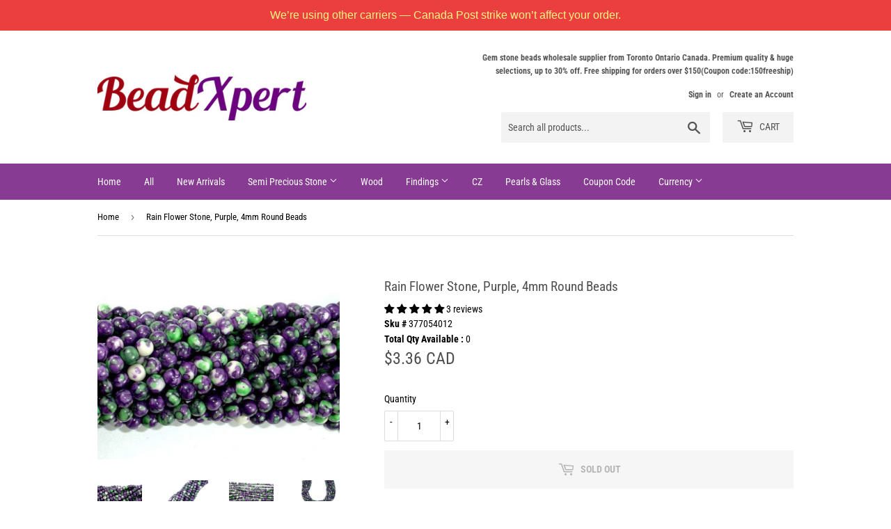

--- FILE ---
content_type: text/html; charset=utf-8
request_url: https://beadxpert.com/products/rain-flower-stone-beads-purple-4mm-round-beads
body_size: 32766
content:
<!doctype html>
<html class="no-touch no-js">
<head>
  <script>(function(H){H.className=H.className.replace(/\bno-js\b/,'js')})(document.documentElement)</script>
  <!-- Basic page needs ================================================== -->
  <meta charset="utf-8">
  <meta http-equiv="X-UA-Compatible" content="IE=edge,chrome=1">

  
  <link rel="shortcut icon" href="//beadxpert.com/cdn/shop/files/BX_32x32.png?v=1614341037" type="image/png" />
  

  <!-- Title and description ================================================== -->
  <title>
  Rain Flower Stone, Purple, 4mm Round Beads | BeadXpert
  </title>

  
    <meta name="description" content="Rain Flower Stone, Purple, 4mm Round Beads Name: Rain Flower Stone Shape: Round Size: Approx 4mm (4.5mm), 15.5 Inch, Full strand, Approx 96 beads, Hole 0.8 mm Color: Purple, White, Green, Dyed color Quality: A Size and Color may vary slightly Materials: Rain Flower Stone.">
  

  <!-- Product meta ================================================== -->
  <!-- /snippets/social-meta-tags.liquid -->




<meta property="og:site_name" content="BeadXpert">
<meta property="og:url" content="https://beadxpert.com/products/rain-flower-stone-beads-purple-4mm-round-beads">
<meta property="og:title" content="Rain Flower Stone, Purple, 4mm Round Beads">
<meta property="og:type" content="product">
<meta property="og:description" content="Rain Flower Stone, Purple, 4mm Round Beads Name: Rain Flower Stone Shape: Round Size: Approx 4mm (4.5mm), 15.5 Inch, Full strand, Approx 96 beads, Hole 0.8 mm Color: Purple, White, Green, Dyed color Quality: A Size and Color may vary slightly Materials: Rain Flower Stone.">

  <meta property="og:price:amount" content="3.36">
  <meta property="og:price:currency" content="CAD">

<meta property="og:image" content="http://beadxpert.com/cdn/shop/products/il_fullxfull.835366809_eywr_1200x1200.jpg?v=1652461225"><meta property="og:image" content="http://beadxpert.com/cdn/shop/products/il_fullxfull.835590002_3iaj_1200x1200.jpg?v=1652461226"><meta property="og:image" content="http://beadxpert.com/cdn/shop/products/il_fullxfull.835366907_q586_1200x1200.jpg?v=1652461227">
<meta property="og:image:secure_url" content="https://beadxpert.com/cdn/shop/products/il_fullxfull.835366809_eywr_1200x1200.jpg?v=1652461225"><meta property="og:image:secure_url" content="https://beadxpert.com/cdn/shop/products/il_fullxfull.835590002_3iaj_1200x1200.jpg?v=1652461226"><meta property="og:image:secure_url" content="https://beadxpert.com/cdn/shop/products/il_fullxfull.835366907_q586_1200x1200.jpg?v=1652461227">


<meta name="twitter:card" content="summary_large_image">
<meta name="twitter:title" content="Rain Flower Stone, Purple, 4mm Round Beads">
<meta name="twitter:description" content="Rain Flower Stone, Purple, 4mm Round Beads Name: Rain Flower Stone Shape: Round Size: Approx 4mm (4.5mm), 15.5 Inch, Full strand, Approx 96 beads, Hole 0.8 mm Color: Purple, White, Green, Dyed color Quality: A Size and Color may vary slightly Materials: Rain Flower Stone.">


  <!-- Helpers ================================================== -->
  <link rel="canonical" href="https://beadxpert.com/products/rain-flower-stone-beads-purple-4mm-round-beads">
  <meta name="viewport" content="width=device-width,initial-scale=1">

  <!-- CSS ================================================== -->
  <link href="//beadxpert.com/cdn/shop/t/4/assets/theme.scss.css?v=15188079086652110401762607406" rel="stylesheet" type="text/css" media="all" />

  <!-- Header hook for plugins ================================================== -->
  <script>window.performance && window.performance.mark && window.performance.mark('shopify.content_for_header.start');</script><meta name="google-site-verification" content="8RRszNGwIuW6X3dcq0r-vK2mSL99fuUfslAEyR5jj9Y">
<meta id="shopify-digital-wallet" name="shopify-digital-wallet" content="/28666396811/digital_wallets/dialog">
<meta name="shopify-checkout-api-token" content="006f9550aa0ef906c7085af3bc1bd876">
<meta id="in-context-paypal-metadata" data-shop-id="28666396811" data-venmo-supported="false" data-environment="production" data-locale="en_US" data-paypal-v4="true" data-currency="CAD">
<link rel="alternate" type="application/json+oembed" href="https://beadxpert.com/products/rain-flower-stone-beads-purple-4mm-round-beads.oembed">
<script async="async" src="/checkouts/internal/preloads.js?locale=en-CA"></script>
<link rel="preconnect" href="https://shop.app" crossorigin="anonymous">
<script async="async" src="https://shop.app/checkouts/internal/preloads.js?locale=en-CA&shop_id=28666396811" crossorigin="anonymous"></script>
<script id="apple-pay-shop-capabilities" type="application/json">{"shopId":28666396811,"countryCode":"CA","currencyCode":"CAD","merchantCapabilities":["supports3DS"],"merchantId":"gid:\/\/shopify\/Shop\/28666396811","merchantName":"BeadXpert","requiredBillingContactFields":["postalAddress","email"],"requiredShippingContactFields":["postalAddress","email"],"shippingType":"shipping","supportedNetworks":["visa","masterCard","discover","interac"],"total":{"type":"pending","label":"BeadXpert","amount":"1.00"},"shopifyPaymentsEnabled":true,"supportsSubscriptions":true}</script>
<script id="shopify-features" type="application/json">{"accessToken":"006f9550aa0ef906c7085af3bc1bd876","betas":["rich-media-storefront-analytics"],"domain":"beadxpert.com","predictiveSearch":true,"shopId":28666396811,"locale":"en"}</script>
<script>var Shopify = Shopify || {};
Shopify.shop = "beadxpert.myshopify.com";
Shopify.locale = "en";
Shopify.currency = {"active":"CAD","rate":"1.0"};
Shopify.country = "CA";
Shopify.theme = {"name":"Supply","id":81947492491,"schema_name":"Supply","schema_version":"8.9.5","theme_store_id":679,"role":"main"};
Shopify.theme.handle = "null";
Shopify.theme.style = {"id":null,"handle":null};
Shopify.cdnHost = "beadxpert.com/cdn";
Shopify.routes = Shopify.routes || {};
Shopify.routes.root = "/";</script>
<script type="module">!function(o){(o.Shopify=o.Shopify||{}).modules=!0}(window);</script>
<script>!function(o){function n(){var o=[];function n(){o.push(Array.prototype.slice.apply(arguments))}return n.q=o,n}var t=o.Shopify=o.Shopify||{};t.loadFeatures=n(),t.autoloadFeatures=n()}(window);</script>
<script>
  window.ShopifyPay = window.ShopifyPay || {};
  window.ShopifyPay.apiHost = "shop.app\/pay";
  window.ShopifyPay.redirectState = null;
</script>
<script id="shop-js-analytics" type="application/json">{"pageType":"product"}</script>
<script defer="defer" async type="module" src="//beadxpert.com/cdn/shopifycloud/shop-js/modules/v2/client.init-shop-cart-sync_COMZFrEa.en.esm.js"></script>
<script defer="defer" async type="module" src="//beadxpert.com/cdn/shopifycloud/shop-js/modules/v2/chunk.common_CdXrxk3f.esm.js"></script>
<script type="module">
  await import("//beadxpert.com/cdn/shopifycloud/shop-js/modules/v2/client.init-shop-cart-sync_COMZFrEa.en.esm.js");
await import("//beadxpert.com/cdn/shopifycloud/shop-js/modules/v2/chunk.common_CdXrxk3f.esm.js");

  window.Shopify.SignInWithShop?.initShopCartSync?.({"fedCMEnabled":true,"windoidEnabled":true});

</script>
<script>
  window.Shopify = window.Shopify || {};
  if (!window.Shopify.featureAssets) window.Shopify.featureAssets = {};
  window.Shopify.featureAssets['shop-js'] = {"shop-cart-sync":["modules/v2/client.shop-cart-sync_CRSPkpKa.en.esm.js","modules/v2/chunk.common_CdXrxk3f.esm.js"],"shop-button":["modules/v2/client.shop-button_B6dBoDg5.en.esm.js","modules/v2/chunk.common_CdXrxk3f.esm.js"],"init-windoid":["modules/v2/client.init-windoid_hXardXh0.en.esm.js","modules/v2/chunk.common_CdXrxk3f.esm.js"],"shop-cash-offers":["modules/v2/client.shop-cash-offers_p6Pw3nax.en.esm.js","modules/v2/chunk.common_CdXrxk3f.esm.js","modules/v2/chunk.modal_C89cmTvN.esm.js"],"init-fed-cm":["modules/v2/client.init-fed-cm_DO1JVZ96.en.esm.js","modules/v2/chunk.common_CdXrxk3f.esm.js"],"init-shop-email-lookup-coordinator":["modules/v2/client.init-shop-email-lookup-coordinator_jpxQlUsx.en.esm.js","modules/v2/chunk.common_CdXrxk3f.esm.js"],"shop-toast-manager":["modules/v2/client.shop-toast-manager_C-K0q6-t.en.esm.js","modules/v2/chunk.common_CdXrxk3f.esm.js"],"shop-login-button":["modules/v2/client.shop-login-button_BHRMsoBb.en.esm.js","modules/v2/chunk.common_CdXrxk3f.esm.js","modules/v2/chunk.modal_C89cmTvN.esm.js"],"pay-button":["modules/v2/client.pay-button_CRuQ9trT.en.esm.js","modules/v2/chunk.common_CdXrxk3f.esm.js"],"init-shop-cart-sync":["modules/v2/client.init-shop-cart-sync_COMZFrEa.en.esm.js","modules/v2/chunk.common_CdXrxk3f.esm.js"],"init-customer-accounts-sign-up":["modules/v2/client.init-customer-accounts-sign-up_Q1yheB3t.en.esm.js","modules/v2/client.shop-login-button_BHRMsoBb.en.esm.js","modules/v2/chunk.common_CdXrxk3f.esm.js","modules/v2/chunk.modal_C89cmTvN.esm.js"],"avatar":["modules/v2/client.avatar_BTnouDA3.en.esm.js"],"init-customer-accounts":["modules/v2/client.init-customer-accounts_B5rMd0lj.en.esm.js","modules/v2/client.shop-login-button_BHRMsoBb.en.esm.js","modules/v2/chunk.common_CdXrxk3f.esm.js","modules/v2/chunk.modal_C89cmTvN.esm.js"],"init-shop-for-new-customer-accounts":["modules/v2/client.init-shop-for-new-customer-accounts_BNQiNx4m.en.esm.js","modules/v2/client.shop-login-button_BHRMsoBb.en.esm.js","modules/v2/chunk.common_CdXrxk3f.esm.js","modules/v2/chunk.modal_C89cmTvN.esm.js"],"checkout-modal":["modules/v2/client.checkout-modal_DtXVhFgQ.en.esm.js","modules/v2/chunk.common_CdXrxk3f.esm.js","modules/v2/chunk.modal_C89cmTvN.esm.js"],"shop-follow-button":["modules/v2/client.shop-follow-button_CV5C02lv.en.esm.js","modules/v2/chunk.common_CdXrxk3f.esm.js","modules/v2/chunk.modal_C89cmTvN.esm.js"],"shop-login":["modules/v2/client.shop-login_Bz_Zm_XZ.en.esm.js","modules/v2/chunk.common_CdXrxk3f.esm.js","modules/v2/chunk.modal_C89cmTvN.esm.js"],"lead-capture":["modules/v2/client.lead-capture_CmGCXBh3.en.esm.js","modules/v2/chunk.common_CdXrxk3f.esm.js","modules/v2/chunk.modal_C89cmTvN.esm.js"],"payment-terms":["modules/v2/client.payment-terms_D7XnU2ez.en.esm.js","modules/v2/chunk.common_CdXrxk3f.esm.js","modules/v2/chunk.modal_C89cmTvN.esm.js"]};
</script>
<script>(function() {
  var isLoaded = false;
  function asyncLoad() {
    if (isLoaded) return;
    isLoaded = true;
    var urls = ["https:\/\/cdn.hextom.com\/js\/quickannouncementbar.js?shop=beadxpert.myshopify.com"];
    for (var i = 0; i < urls.length; i++) {
      var s = document.createElement('script');
      s.type = 'text/javascript';
      s.async = true;
      s.src = urls[i];
      var x = document.getElementsByTagName('script')[0];
      x.parentNode.insertBefore(s, x);
    }
  };
  if(window.attachEvent) {
    window.attachEvent('onload', asyncLoad);
  } else {
    window.addEventListener('load', asyncLoad, false);
  }
})();</script>
<script id="__st">var __st={"a":28666396811,"offset":-18000,"reqid":"5ba2507a-0468-464e-ab5a-d5c4956db7e9-1762891397","pageurl":"beadxpert.com\/products\/rain-flower-stone-beads-purple-4mm-round-beads","u":"05de8225ff12","p":"product","rtyp":"product","rid":4406543417483};</script>
<script>window.ShopifyPaypalV4VisibilityTracking = true;</script>
<script id="captcha-bootstrap">!function(){'use strict';const t='contact',e='account',n='new_comment',o=[[t,t],['blogs',n],['comments',n],[t,'customer']],c=[[e,'customer_login'],[e,'guest_login'],[e,'recover_customer_password'],[e,'create_customer']],r=t=>t.map((([t,e])=>`form[action*='/${t}']:not([data-nocaptcha='true']) input[name='form_type'][value='${e}']`)).join(','),a=t=>()=>t?[...document.querySelectorAll(t)].map((t=>t.form)):[];function s(){const t=[...o],e=r(t);return a(e)}const i='password',u='form_key',d=['recaptcha-v3-token','g-recaptcha-response','h-captcha-response',i],f=()=>{try{return window.sessionStorage}catch{return}},m='__shopify_v',_=t=>t.elements[u];function p(t,e,n=!1){try{const o=window.sessionStorage,c=JSON.parse(o.getItem(e)),{data:r}=function(t){const{data:e,action:n}=t;return t[m]||n?{data:e,action:n}:{data:t,action:n}}(c);for(const[e,n]of Object.entries(r))t.elements[e]&&(t.elements[e].value=n);n&&o.removeItem(e)}catch(o){console.error('form repopulation failed',{error:o})}}const l='form_type',E='cptcha';function T(t){t.dataset[E]=!0}const w=window,h=w.document,L='Shopify',v='ce_forms',y='captcha';let A=!1;((t,e)=>{const n=(g='f06e6c50-85a8-45c8-87d0-21a2b65856fe',I='https://cdn.shopify.com/shopifycloud/storefront-forms-hcaptcha/ce_storefront_forms_captcha_hcaptcha.v1.5.2.iife.js',D={infoText:'Protected by hCaptcha',privacyText:'Privacy',termsText:'Terms'},(t,e,n)=>{const o=w[L][v],c=o.bindForm;if(c)return c(t,g,e,D).then(n);var r;o.q.push([[t,g,e,D],n]),r=I,A||(h.body.append(Object.assign(h.createElement('script'),{id:'captcha-provider',async:!0,src:r})),A=!0)});var g,I,D;w[L]=w[L]||{},w[L][v]=w[L][v]||{},w[L][v].q=[],w[L][y]=w[L][y]||{},w[L][y].protect=function(t,e){n(t,void 0,e),T(t)},Object.freeze(w[L][y]),function(t,e,n,w,h,L){const[v,y,A,g]=function(t,e,n){const i=e?o:[],u=t?c:[],d=[...i,...u],f=r(d),m=r(i),_=r(d.filter((([t,e])=>n.includes(e))));return[a(f),a(m),a(_),s()]}(w,h,L),I=t=>{const e=t.target;return e instanceof HTMLFormElement?e:e&&e.form},D=t=>v().includes(t);t.addEventListener('submit',(t=>{const e=I(t);if(!e)return;const n=D(e)&&!e.dataset.hcaptchaBound&&!e.dataset.recaptchaBound,o=_(e),c=g().includes(e)&&(!o||!o.value);(n||c)&&t.preventDefault(),c&&!n&&(function(t){try{if(!f())return;!function(t){const e=f();if(!e)return;const n=_(t);if(!n)return;const o=n.value;o&&e.removeItem(o)}(t);const e=Array.from(Array(32),(()=>Math.random().toString(36)[2])).join('');!function(t,e){_(t)||t.append(Object.assign(document.createElement('input'),{type:'hidden',name:u})),t.elements[u].value=e}(t,e),function(t,e){const n=f();if(!n)return;const o=[...t.querySelectorAll(`input[type='${i}']`)].map((({name:t})=>t)),c=[...d,...o],r={};for(const[a,s]of new FormData(t).entries())c.includes(a)||(r[a]=s);n.setItem(e,JSON.stringify({[m]:1,action:t.action,data:r}))}(t,e)}catch(e){console.error('failed to persist form',e)}}(e),e.submit())}));const S=(t,e)=>{t&&!t.dataset[E]&&(n(t,e.some((e=>e===t))),T(t))};for(const o of['focusin','change'])t.addEventListener(o,(t=>{const e=I(t);D(e)&&S(e,y())}));const B=e.get('form_key'),M=e.get(l),P=B&&M;t.addEventListener('DOMContentLoaded',(()=>{const t=y();if(P)for(const e of t)e.elements[l].value===M&&p(e,B);[...new Set([...A(),...v().filter((t=>'true'===t.dataset.shopifyCaptcha))])].forEach((e=>S(e,t)))}))}(h,new URLSearchParams(w.location.search),n,t,e,['guest_login'])})(!0,!0)}();</script>
<script integrity="sha256-52AcMU7V7pcBOXWImdc/TAGTFKeNjmkeM1Pvks/DTgc=" data-source-attribution="shopify.loadfeatures" defer="defer" src="//beadxpert.com/cdn/shopifycloud/storefront/assets/storefront/load_feature-81c60534.js" crossorigin="anonymous"></script>
<script crossorigin="anonymous" defer="defer" src="//beadxpert.com/cdn/shopifycloud/storefront/assets/shopify_pay/storefront-65b4c6d7.js?v=20250812"></script>
<script data-source-attribution="shopify.dynamic_checkout.dynamic.init">var Shopify=Shopify||{};Shopify.PaymentButton=Shopify.PaymentButton||{isStorefrontPortableWallets:!0,init:function(){window.Shopify.PaymentButton.init=function(){};var t=document.createElement("script");t.src="https://beadxpert.com/cdn/shopifycloud/portable-wallets/latest/portable-wallets.en.js",t.type="module",document.head.appendChild(t)}};
</script>
<script data-source-attribution="shopify.dynamic_checkout.buyer_consent">
  function portableWalletsHideBuyerConsent(e){var t=document.getElementById("shopify-buyer-consent"),n=document.getElementById("shopify-subscription-policy-button");t&&n&&(t.classList.add("hidden"),t.setAttribute("aria-hidden","true"),n.removeEventListener("click",e))}function portableWalletsShowBuyerConsent(e){var t=document.getElementById("shopify-buyer-consent"),n=document.getElementById("shopify-subscription-policy-button");t&&n&&(t.classList.remove("hidden"),t.removeAttribute("aria-hidden"),n.addEventListener("click",e))}window.Shopify?.PaymentButton&&(window.Shopify.PaymentButton.hideBuyerConsent=portableWalletsHideBuyerConsent,window.Shopify.PaymentButton.showBuyerConsent=portableWalletsShowBuyerConsent);
</script>
<script>
  function portableWalletsCleanup(e){e&&e.src&&console.error("Failed to load portable wallets script "+e.src);var t=document.querySelectorAll("shopify-accelerated-checkout .shopify-payment-button__skeleton, shopify-accelerated-checkout-cart .wallet-cart-button__skeleton"),e=document.getElementById("shopify-buyer-consent");for(let e=0;e<t.length;e++)t[e].remove();e&&e.remove()}function portableWalletsNotLoadedAsModule(e){e instanceof ErrorEvent&&"string"==typeof e.message&&e.message.includes("import.meta")&&"string"==typeof e.filename&&e.filename.includes("portable-wallets")&&(window.removeEventListener("error",portableWalletsNotLoadedAsModule),window.Shopify.PaymentButton.failedToLoad=e,"loading"===document.readyState?document.addEventListener("DOMContentLoaded",window.Shopify.PaymentButton.init):window.Shopify.PaymentButton.init())}window.addEventListener("error",portableWalletsNotLoadedAsModule);
</script>

<script type="module" src="https://beadxpert.com/cdn/shopifycloud/portable-wallets/latest/portable-wallets.en.js" onError="portableWalletsCleanup(this)" crossorigin="anonymous"></script>
<script nomodule>
  document.addEventListener("DOMContentLoaded", portableWalletsCleanup);
</script>

<script id='scb4127' type='text/javascript' async='' src='https://beadxpert.com/cdn/shopifycloud/privacy-banner/storefront-banner.js'></script><link id="shopify-accelerated-checkout-styles" rel="stylesheet" media="screen" href="https://beadxpert.com/cdn/shopifycloud/portable-wallets/latest/accelerated-checkout-backwards-compat.css" crossorigin="anonymous">
<style id="shopify-accelerated-checkout-cart">
        #shopify-buyer-consent {
  margin-top: 1em;
  display: inline-block;
  width: 100%;
}

#shopify-buyer-consent.hidden {
  display: none;
}

#shopify-subscription-policy-button {
  background: none;
  border: none;
  padding: 0;
  text-decoration: underline;
  font-size: inherit;
  cursor: pointer;
}

#shopify-subscription-policy-button::before {
  box-shadow: none;
}

      </style>

<script>window.performance && window.performance.mark && window.performance.mark('shopify.content_for_header.end');</script>

  
  

  <script src="//beadxpert.com/cdn/shop/t/4/assets/jquery-2.2.3.min.js?v=58211863146907186831577497209" type="text/javascript"></script>

  <script src="//beadxpert.com/cdn/shop/t/4/assets/lazysizes.min.js?v=8147953233334221341577497210" async="async"></script>
  <script src="//beadxpert.com/cdn/shop/t/4/assets/vendor.js?v=106177282645720727331577497212" defer="defer"></script>
  <script src="//beadxpert.com/cdn/shop/t/4/assets/theme.js?v=12812810890360771771581647822" defer="defer"></script>


<!-- BEGIN app block: shopify://apps/judge-me-reviews/blocks/judgeme_core/61ccd3b1-a9f2-4160-9fe9-4fec8413e5d8 --><!-- Start of Judge.me Core -->




<link rel="dns-prefetch" href="https://cdnwidget.judge.me">
<link rel="dns-prefetch" href="https://cdn.judge.me">
<link rel="dns-prefetch" href="https://cdn1.judge.me">
<link rel="dns-prefetch" href="https://api.judge.me">

<script data-cfasync='false' class='jdgm-settings-script'>window.jdgmSettings={"pagination":5,"disable_web_reviews":false,"badge_no_review_text":"No reviews","badge_n_reviews_text":"{{ n }} review/reviews","hide_badge_preview_if_no_reviews":true,"badge_hide_text":false,"enforce_center_preview_badge":false,"widget_title":"Customer Reviews","widget_open_form_text":"Write a review","widget_close_form_text":"Cancel review","widget_refresh_page_text":"Refresh page","widget_summary_text":"Based on {{ number_of_reviews }} review/reviews","widget_no_review_text":"Be the first to write a review","widget_name_field_text":"Name","widget_verified_name_field_text":"Verified Name (public)","widget_name_placeholder_text":"Enter your name (public)","widget_required_field_error_text":"This field is required.","widget_email_field_text":"Email","widget_verified_email_field_text":"Verified Email (private, can not be edited)","widget_email_placeholder_text":"Enter your email (private)","widget_email_field_error_text":"Please enter a valid email address.","widget_rating_field_text":"Rating","widget_review_title_field_text":"Review Title","widget_review_title_placeholder_text":"Give your review a title","widget_review_body_field_text":"Review","widget_review_body_placeholder_text":"Write your comments here","widget_pictures_field_text":"Picture/Video (optional)","widget_submit_review_text":"Submit Review","widget_submit_verified_review_text":"Submit Verified Review","widget_submit_success_msg_with_auto_publish":"Thank you! Please refresh the page in a few moments to see your review. You can remove or edit your review by logging into \u003ca href='https://judge.me/login' target='_blank' rel='nofollow noopener'\u003eJudge.me\u003c/a\u003e","widget_submit_success_msg_no_auto_publish":"Thank you! Your review will be published as soon as it is approved by the shop admin. You can remove or edit your review by logging into \u003ca href='https://judge.me/login' target='_blank' rel='nofollow noopener'\u003eJudge.me\u003c/a\u003e","widget_show_default_reviews_out_of_total_text":"Showing {{ n_reviews_shown }} out of {{ n_reviews }} reviews.","widget_show_all_link_text":"Show all","widget_show_less_link_text":"Show less","widget_author_said_text":"{{ reviewer_name }} said:","widget_days_text":"{{ n }} days ago","widget_weeks_text":"{{ n }} week/weeks ago","widget_months_text":"{{ n }} month/months ago","widget_years_text":"{{ n }} year/years ago","widget_yesterday_text":"Yesterday","widget_today_text":"Today","widget_replied_text":"\u003e\u003e {{ shop_name }} replied:","widget_read_more_text":"Read more","widget_rating_filter_see_all_text":"See all reviews","widget_sorting_most_recent_text":"Most Recent","widget_sorting_highest_rating_text":"Highest Rating","widget_sorting_lowest_rating_text":"Lowest Rating","widget_sorting_with_pictures_text":"Only Pictures","widget_sorting_most_helpful_text":"Most Helpful","widget_open_question_form_text":"Ask a question","widget_reviews_subtab_text":"Reviews","widget_questions_subtab_text":"Questions","widget_question_label_text":"Question","widget_answer_label_text":"Answer","widget_question_placeholder_text":"Write your question here","widget_submit_question_text":"Submit Question","widget_question_submit_success_text":"Thank you for your question! We will notify you once it gets answered.","verified_badge_text":"Verified","verified_badge_placement":"left-of-reviewer-name","widget_hide_border":false,"widget_social_share":false,"all_reviews_include_out_of_store_products":true,"all_reviews_out_of_store_text":"(out of store)","all_reviews_product_name_prefix_text":"about","enable_review_pictures":true,"widget_product_reviews_subtab_text":"Product Reviews","widget_shop_reviews_subtab_text":"Shop Reviews","widget_write_a_store_review_text":"Write a Store Review","widget_other_languages_heading":"Reviews in Other Languages","widget_sorting_pictures_first_text":"Pictures First","floating_tab_button_name":"★ Reviews","floating_tab_title":"Let customers speak for us","floating_tab_url":"","floating_tab_url_enabled":false,"all_reviews_text_badge_text":"Customers rate us {{ shop.metafields.judgeme.all_reviews_rating | round: 1 }}/5 based on {{ shop.metafields.judgeme.all_reviews_count }} reviews.","all_reviews_text_badge_text_branded_style":"{{ shop.metafields.judgeme.all_reviews_rating | round: 1 }} out of 5 stars based on {{ shop.metafields.judgeme.all_reviews_count }} reviews","all_reviews_text_badge_url":"","all_reviews_text_style":"branded","featured_carousel_title":"Let customers speak for us","featured_carousel_count_text":"from {{ n }} reviews","featured_carousel_url":"","verified_count_badge_style":"branded","verified_count_badge_url":"","picture_reminder_submit_button":"Upload Pictures","widget_sorting_videos_first_text":"Videos First","widget_review_pending_text":"Pending","remove_microdata_snippet":false,"preview_badge_no_question_text":"No questions","preview_badge_n_question_text":"{{ number_of_questions }} question/questions","widget_search_bar_placeholder":"Search reviews","widget_sorting_verified_only_text":"Verified only","featured_carousel_verified_badge_enable":true,"featured_carousel_more_reviews_button_text":"Read more reviews","featured_carousel_view_product_button_text":"View product","all_reviews_page_load_more_text":"Load More Reviews","widget_advanced_speed_features":5,"widget_public_name_text":"displayed publicly like","default_reviewer_name_has_non_latin":true,"widget_reviewer_anonymous":"Anonymous","medals_widget_title":"Judge.me Review Medals","widget_invalid_yt_video_url_error_text":"Not a YouTube video URL","widget_max_length_field_error_text":"Please enter no more than {0} characters.","widget_verified_by_shop_text":"Verified by Shop","widget_load_with_code_splitting":true,"widget_ugc_title":"Made by us, Shared by you","widget_ugc_subtitle":"Tag us to see your picture featured in our page","widget_ugc_primary_button_text":"Buy Now","widget_ugc_secondary_button_text":"Load More","widget_ugc_reviews_button_text":"View Reviews","widget_summary_average_rating_text":"{{ average_rating }} out of 5","widget_media_grid_title":"Customer photos \u0026 videos","widget_media_grid_see_more_text":"See more","widget_verified_by_judgeme_text":"Verified by Judge.me","widget_verified_by_judgeme_text_in_store_medals":"Verified by Judge.me","widget_media_field_exceed_quantity_message":"Sorry, we can only accept {{ max_media }} for one review.","widget_media_field_exceed_limit_message":"{{ file_name }} is too large, please select a {{ media_type }} less than {{ size_limit }}MB.","widget_review_submitted_text":"Review Submitted!","widget_question_submitted_text":"Question Submitted!","widget_close_form_text_question":"Cancel","widget_write_your_answer_here_text":"Write your answer here","widget_enabled_branded_link":true,"widget_show_collected_by_judgeme":true,"widget_collected_by_judgeme_text":"collected by Judge.me","widget_load_more_text":"Load More","widget_full_review_text":"Full Review","widget_read_more_reviews_text":"Read More Reviews","widget_read_questions_text":"Read Questions","widget_questions_and_answers_text":"Questions \u0026 Answers","widget_verified_by_text":"Verified by","widget_number_of_reviews_text":"{{ number_of_reviews }} reviews","widget_back_button_text":"Back","widget_next_button_text":"Next","widget_custom_forms_filter_button":"Filters","how_reviews_are_collected":"How reviews are collected?","widget_gdpr_statement":"How we use your data: We’ll only contact you about the review you left, and only if necessary. By submitting your review, you agree to Judge.me’s \u003ca href='https://judge.me/terms' target='_blank' rel='nofollow noopener'\u003eterms\u003c/a\u003e, \u003ca href='https://judge.me/privacy' target='_blank' rel='nofollow noopener'\u003eprivacy\u003c/a\u003e and \u003ca href='https://judge.me/content-policy' target='_blank' rel='nofollow noopener'\u003econtent\u003c/a\u003e policies.","review_snippet_widget_round_border_style":true,"review_snippet_widget_card_color":"#FFFFFF","review_snippet_widget_slider_arrows_background_color":"#FFFFFF","review_snippet_widget_slider_arrows_color":"#000000","review_snippet_widget_star_color":"#339999","platform":"shopify","branding_url":"https://app.judge.me/reviews","branding_text":"Powered by Judge.me","locale":"en","reply_name":"BeadXpert","widget_version":"3.0","footer":true,"autopublish":true,"review_dates":true,"enable_custom_form":false,"enable_multi_locales_translations":false,"can_be_branded":true,"reply_name_text":"BeadXpert"};</script> <style class='jdgm-settings-style'>.jdgm-xx{left:0}:root{--jdgm-primary-color: #399;--jdgm-secondary-color: rgba(51,153,153,0.1);--jdgm-star-color: #399;--jdgm-write-review-text-color: white;--jdgm-write-review-bg-color: #339999;--jdgm-paginate-color: #399;--jdgm-border-radius: 0;--jdgm-reviewer-name-color: #339999}.jdgm-histogram__bar-content{background-color:#399}.jdgm-rev[data-verified-buyer=true] .jdgm-rev__icon.jdgm-rev__icon:after,.jdgm-rev__buyer-badge.jdgm-rev__buyer-badge{color:white;background-color:#399}.jdgm-review-widget--small .jdgm-gallery.jdgm-gallery .jdgm-gallery__thumbnail-link:nth-child(8) .jdgm-gallery__thumbnail-wrapper.jdgm-gallery__thumbnail-wrapper:before{content:"See more"}@media only screen and (min-width: 768px){.jdgm-gallery.jdgm-gallery .jdgm-gallery__thumbnail-link:nth-child(8) .jdgm-gallery__thumbnail-wrapper.jdgm-gallery__thumbnail-wrapper:before{content:"See more"}}.jdgm-prev-badge[data-average-rating='0.00']{display:none !important}.jdgm-author-all-initials{display:none !important}.jdgm-author-last-initial{display:none !important}.jdgm-rev-widg__title{visibility:hidden}.jdgm-rev-widg__summary-text{visibility:hidden}.jdgm-prev-badge__text{visibility:hidden}.jdgm-rev__prod-link-prefix:before{content:'about'}.jdgm-rev__out-of-store-text:before{content:'(out of store)'}@media only screen and (min-width: 768px){.jdgm-rev__pics .jdgm-rev_all-rev-page-picture-separator,.jdgm-rev__pics .jdgm-rev__product-picture{display:none}}@media only screen and (max-width: 768px){.jdgm-rev__pics .jdgm-rev_all-rev-page-picture-separator,.jdgm-rev__pics .jdgm-rev__product-picture{display:none}}.jdgm-preview-badge[data-template="product"]{display:none !important}.jdgm-preview-badge[data-template="collection"]{display:none !important}.jdgm-preview-badge[data-template="index"]{display:none !important}.jdgm-review-widget[data-from-snippet="true"]{display:none !important}.jdgm-verified-count-badget[data-from-snippet="true"]{display:none !important}.jdgm-carousel-wrapper[data-from-snippet="true"]{display:none !important}.jdgm-all-reviews-text[data-from-snippet="true"]{display:none !important}.jdgm-medals-section[data-from-snippet="true"]{display:none !important}.jdgm-ugc-media-wrapper[data-from-snippet="true"]{display:none !important}.jdgm-review-snippet-widget .jdgm-rev-snippet-widget__cards-container .jdgm-rev-snippet-card{border-radius:8px;background:#fff}.jdgm-review-snippet-widget .jdgm-rev-snippet-widget__cards-container .jdgm-rev-snippet-card__rev-rating .jdgm-star{color:#399}.jdgm-review-snippet-widget .jdgm-rev-snippet-widget__prev-btn,.jdgm-review-snippet-widget .jdgm-rev-snippet-widget__next-btn{border-radius:50%;background:#fff}.jdgm-review-snippet-widget .jdgm-rev-snippet-widget__prev-btn>svg,.jdgm-review-snippet-widget .jdgm-rev-snippet-widget__next-btn>svg{fill:#000}.jdgm-full-rev-modal.rev-snippet-widget .jm-mfp-container .jm-mfp-content,.jdgm-full-rev-modal.rev-snippet-widget .jm-mfp-container .jdgm-full-rev__icon,.jdgm-full-rev-modal.rev-snippet-widget .jm-mfp-container .jdgm-full-rev__pic-img,.jdgm-full-rev-modal.rev-snippet-widget .jm-mfp-container .jdgm-full-rev__reply{border-radius:8px}.jdgm-full-rev-modal.rev-snippet-widget .jm-mfp-container .jdgm-full-rev[data-verified-buyer="true"] .jdgm-full-rev__icon::after{border-radius:8px}.jdgm-full-rev-modal.rev-snippet-widget .jm-mfp-container .jdgm-full-rev .jdgm-rev__buyer-badge{border-radius:calc( 8px / 2 )}.jdgm-full-rev-modal.rev-snippet-widget .jm-mfp-container .jdgm-full-rev .jdgm-full-rev__replier::before{content:'BeadXpert'}.jdgm-full-rev-modal.rev-snippet-widget .jm-mfp-container .jdgm-full-rev .jdgm-full-rev__product-button{border-radius:calc( 8px * 6 )}
</style> <style class='jdgm-settings-style'></style>

  
  
  
  <style class='jdgm-miracle-styles'>
  @-webkit-keyframes jdgm-spin{0%{-webkit-transform:rotate(0deg);-ms-transform:rotate(0deg);transform:rotate(0deg)}100%{-webkit-transform:rotate(359deg);-ms-transform:rotate(359deg);transform:rotate(359deg)}}@keyframes jdgm-spin{0%{-webkit-transform:rotate(0deg);-ms-transform:rotate(0deg);transform:rotate(0deg)}100%{-webkit-transform:rotate(359deg);-ms-transform:rotate(359deg);transform:rotate(359deg)}}@font-face{font-family:'JudgemeStar';src:url("[data-uri]") format("woff");font-weight:normal;font-style:normal}.jdgm-star{font-family:'JudgemeStar';display:inline !important;text-decoration:none !important;padding:0 4px 0 0 !important;margin:0 !important;font-weight:bold;opacity:1;-webkit-font-smoothing:antialiased;-moz-osx-font-smoothing:grayscale}.jdgm-star:hover{opacity:1}.jdgm-star:last-of-type{padding:0 !important}.jdgm-star.jdgm--on:before{content:"\e000"}.jdgm-star.jdgm--off:before{content:"\e001"}.jdgm-star.jdgm--half:before{content:"\e002"}.jdgm-widget *{margin:0;line-height:1.4;-webkit-box-sizing:border-box;-moz-box-sizing:border-box;box-sizing:border-box;-webkit-overflow-scrolling:touch}.jdgm-hidden{display:none !important;visibility:hidden !important}.jdgm-temp-hidden{display:none}.jdgm-spinner{width:40px;height:40px;margin:auto;border-radius:50%;border-top:2px solid #eee;border-right:2px solid #eee;border-bottom:2px solid #eee;border-left:2px solid #ccc;-webkit-animation:jdgm-spin 0.8s infinite linear;animation:jdgm-spin 0.8s infinite linear}.jdgm-prev-badge{display:block !important}

</style>


  
  
   


<script data-cfasync='false' class='jdgm-script'>
!function(e){window.jdgm=window.jdgm||{},jdgm.CDN_HOST="https://cdnwidget.judge.me/",jdgm.API_HOST="https://api.judge.me/",jdgm.CDN_BASE_URL="https://cdn.shopify.com/extensions/019a72b8-edf7-7b89-88e7-5978b191953f/judgeme-extensions-197/assets/",
jdgm.docReady=function(d){(e.attachEvent?"complete"===e.readyState:"loading"!==e.readyState)?
setTimeout(d,0):e.addEventListener("DOMContentLoaded",d)},jdgm.loadCSS=function(d,t,o,a){
!o&&jdgm.loadCSS.requestedUrls.indexOf(d)>=0||(jdgm.loadCSS.requestedUrls.push(d),
(a=e.createElement("link")).rel="stylesheet",a.class="jdgm-stylesheet",a.media="nope!",
a.href=d,a.onload=function(){this.media="all",t&&setTimeout(t)},e.body.appendChild(a))},
jdgm.loadCSS.requestedUrls=[],jdgm.loadJS=function(e,d){var t=new XMLHttpRequest;
t.onreadystatechange=function(){4===t.readyState&&(Function(t.response)(),d&&d(t.response))},
t.open("GET",e),t.send()},jdgm.docReady((function(){(window.jdgmLoadCSS||e.querySelectorAll(
".jdgm-widget, .jdgm-all-reviews-page").length>0)&&(jdgmSettings.widget_load_with_code_splitting?
parseFloat(jdgmSettings.widget_version)>=3?jdgm.loadCSS(jdgm.CDN_HOST+"widget_v3/base.css"):
jdgm.loadCSS(jdgm.CDN_HOST+"widget/base.css"):jdgm.loadCSS(jdgm.CDN_HOST+"shopify_v2.css"),
jdgm.loadJS(jdgm.CDN_HOST+"loader.js"))}))}(document);
</script>
<noscript><link rel="stylesheet" type="text/css" media="all" href="https://cdnwidget.judge.me/shopify_v2.css"></noscript>

<!-- BEGIN app snippet: theme_fix_tags --><script>
  (function() {
    var jdgmThemeFixes = null;
    if (!jdgmThemeFixes) return;
    var thisThemeFix = jdgmThemeFixes[Shopify.theme.id];
    if (!thisThemeFix) return;

    if (thisThemeFix.html) {
      document.addEventListener("DOMContentLoaded", function() {
        var htmlDiv = document.createElement('div');
        htmlDiv.classList.add('jdgm-theme-fix-html');
        htmlDiv.innerHTML = thisThemeFix.html;
        document.body.append(htmlDiv);
      });
    };

    if (thisThemeFix.css) {
      var styleTag = document.createElement('style');
      styleTag.classList.add('jdgm-theme-fix-style');
      styleTag.innerHTML = thisThemeFix.css;
      document.head.append(styleTag);
    };

    if (thisThemeFix.js) {
      var scriptTag = document.createElement('script');
      scriptTag.classList.add('jdgm-theme-fix-script');
      scriptTag.innerHTML = thisThemeFix.js;
      document.head.append(scriptTag);
    };
  })();
</script>
<!-- END app snippet -->
<!-- End of Judge.me Core -->



<!-- END app block --><script src="https://cdn.shopify.com/extensions/019a72b8-edf7-7b89-88e7-5978b191953f/judgeme-extensions-197/assets/loader.js" type="text/javascript" defer="defer"></script>
<link href="https://monorail-edge.shopifysvc.com" rel="dns-prefetch">
<script>(function(){if ("sendBeacon" in navigator && "performance" in window) {try {var session_token_from_headers = performance.getEntriesByType('navigation')[0].serverTiming.find(x => x.name == '_s').description;} catch {var session_token_from_headers = undefined;}var session_cookie_matches = document.cookie.match(/_shopify_s=([^;]*)/);var session_token_from_cookie = session_cookie_matches && session_cookie_matches.length === 2 ? session_cookie_matches[1] : "";var session_token = session_token_from_headers || session_token_from_cookie || "";function handle_abandonment_event(e) {var entries = performance.getEntries().filter(function(entry) {return /monorail-edge.shopifysvc.com/.test(entry.name);});if (!window.abandonment_tracked && entries.length === 0) {window.abandonment_tracked = true;var currentMs = Date.now();var navigation_start = performance.timing.navigationStart;var payload = {shop_id: 28666396811,url: window.location.href,navigation_start,duration: currentMs - navigation_start,session_token,page_type: "product"};window.navigator.sendBeacon("https://monorail-edge.shopifysvc.com/v1/produce", JSON.stringify({schema_id: "online_store_buyer_site_abandonment/1.1",payload: payload,metadata: {event_created_at_ms: currentMs,event_sent_at_ms: currentMs}}));}}window.addEventListener('pagehide', handle_abandonment_event);}}());</script>
<script id="web-pixels-manager-setup">(function e(e,d,r,n,o){if(void 0===o&&(o={}),!Boolean(null===(a=null===(i=window.Shopify)||void 0===i?void 0:i.analytics)||void 0===a?void 0:a.replayQueue)){var i,a;window.Shopify=window.Shopify||{};var t=window.Shopify;t.analytics=t.analytics||{};var s=t.analytics;s.replayQueue=[],s.publish=function(e,d,r){return s.replayQueue.push([e,d,r]),!0};try{self.performance.mark("wpm:start")}catch(e){}var l=function(){var e={modern:/Edge?\/(1{2}[4-9]|1[2-9]\d|[2-9]\d{2}|\d{4,})\.\d+(\.\d+|)|Firefox\/(1{2}[4-9]|1[2-9]\d|[2-9]\d{2}|\d{4,})\.\d+(\.\d+|)|Chrom(ium|e)\/(9{2}|\d{3,})\.\d+(\.\d+|)|(Maci|X1{2}).+ Version\/(15\.\d+|(1[6-9]|[2-9]\d|\d{3,})\.\d+)([,.]\d+|)( \(\w+\)|)( Mobile\/\w+|) Safari\/|Chrome.+OPR\/(9{2}|\d{3,})\.\d+\.\d+|(CPU[ +]OS|iPhone[ +]OS|CPU[ +]iPhone|CPU IPhone OS|CPU iPad OS)[ +]+(15[._]\d+|(1[6-9]|[2-9]\d|\d{3,})[._]\d+)([._]\d+|)|Android:?[ /-](13[3-9]|1[4-9]\d|[2-9]\d{2}|\d{4,})(\.\d+|)(\.\d+|)|Android.+Firefox\/(13[5-9]|1[4-9]\d|[2-9]\d{2}|\d{4,})\.\d+(\.\d+|)|Android.+Chrom(ium|e)\/(13[3-9]|1[4-9]\d|[2-9]\d{2}|\d{4,})\.\d+(\.\d+|)|SamsungBrowser\/([2-9]\d|\d{3,})\.\d+/,legacy:/Edge?\/(1[6-9]|[2-9]\d|\d{3,})\.\d+(\.\d+|)|Firefox\/(5[4-9]|[6-9]\d|\d{3,})\.\d+(\.\d+|)|Chrom(ium|e)\/(5[1-9]|[6-9]\d|\d{3,})\.\d+(\.\d+|)([\d.]+$|.*Safari\/(?![\d.]+ Edge\/[\d.]+$))|(Maci|X1{2}).+ Version\/(10\.\d+|(1[1-9]|[2-9]\d|\d{3,})\.\d+)([,.]\d+|)( \(\w+\)|)( Mobile\/\w+|) Safari\/|Chrome.+OPR\/(3[89]|[4-9]\d|\d{3,})\.\d+\.\d+|(CPU[ +]OS|iPhone[ +]OS|CPU[ +]iPhone|CPU IPhone OS|CPU iPad OS)[ +]+(10[._]\d+|(1[1-9]|[2-9]\d|\d{3,})[._]\d+)([._]\d+|)|Android:?[ /-](13[3-9]|1[4-9]\d|[2-9]\d{2}|\d{4,})(\.\d+|)(\.\d+|)|Mobile Safari.+OPR\/([89]\d|\d{3,})\.\d+\.\d+|Android.+Firefox\/(13[5-9]|1[4-9]\d|[2-9]\d{2}|\d{4,})\.\d+(\.\d+|)|Android.+Chrom(ium|e)\/(13[3-9]|1[4-9]\d|[2-9]\d{2}|\d{4,})\.\d+(\.\d+|)|Android.+(UC? ?Browser|UCWEB|U3)[ /]?(15\.([5-9]|\d{2,})|(1[6-9]|[2-9]\d|\d{3,})\.\d+)\.\d+|SamsungBrowser\/(5\.\d+|([6-9]|\d{2,})\.\d+)|Android.+MQ{2}Browser\/(14(\.(9|\d{2,})|)|(1[5-9]|[2-9]\d|\d{3,})(\.\d+|))(\.\d+|)|K[Aa][Ii]OS\/(3\.\d+|([4-9]|\d{2,})\.\d+)(\.\d+|)/},d=e.modern,r=e.legacy,n=navigator.userAgent;return n.match(d)?"modern":n.match(r)?"legacy":"unknown"}(),u="modern"===l?"modern":"legacy",c=(null!=n?n:{modern:"",legacy:""})[u],f=function(e){return[e.baseUrl,"/wpm","/b",e.hashVersion,"modern"===e.buildTarget?"m":"l",".js"].join("")}({baseUrl:d,hashVersion:r,buildTarget:u}),m=function(e){var d=e.version,r=e.bundleTarget,n=e.surface,o=e.pageUrl,i=e.monorailEndpoint;return{emit:function(e){var a=e.status,t=e.errorMsg,s=(new Date).getTime(),l=JSON.stringify({metadata:{event_sent_at_ms:s},events:[{schema_id:"web_pixels_manager_load/3.1",payload:{version:d,bundle_target:r,page_url:o,status:a,surface:n,error_msg:t},metadata:{event_created_at_ms:s}}]});if(!i)return console&&console.warn&&console.warn("[Web Pixels Manager] No Monorail endpoint provided, skipping logging."),!1;try{return self.navigator.sendBeacon.bind(self.navigator)(i,l)}catch(e){}var u=new XMLHttpRequest;try{return u.open("POST",i,!0),u.setRequestHeader("Content-Type","text/plain"),u.send(l),!0}catch(e){return console&&console.warn&&console.warn("[Web Pixels Manager] Got an unhandled error while logging to Monorail."),!1}}}}({version:r,bundleTarget:l,surface:e.surface,pageUrl:self.location.href,monorailEndpoint:e.monorailEndpoint});try{o.browserTarget=l,function(e){var d=e.src,r=e.async,n=void 0===r||r,o=e.onload,i=e.onerror,a=e.sri,t=e.scriptDataAttributes,s=void 0===t?{}:t,l=document.createElement("script"),u=document.querySelector("head"),c=document.querySelector("body");if(l.async=n,l.src=d,a&&(l.integrity=a,l.crossOrigin="anonymous"),s)for(var f in s)if(Object.prototype.hasOwnProperty.call(s,f))try{l.dataset[f]=s[f]}catch(e){}if(o&&l.addEventListener("load",o),i&&l.addEventListener("error",i),u)u.appendChild(l);else{if(!c)throw new Error("Did not find a head or body element to append the script");c.appendChild(l)}}({src:f,async:!0,onload:function(){if(!function(){var e,d;return Boolean(null===(d=null===(e=window.Shopify)||void 0===e?void 0:e.analytics)||void 0===d?void 0:d.initialized)}()){var d=window.webPixelsManager.init(e)||void 0;if(d){var r=window.Shopify.analytics;r.replayQueue.forEach((function(e){var r=e[0],n=e[1],o=e[2];d.publishCustomEvent(r,n,o)})),r.replayQueue=[],r.publish=d.publishCustomEvent,r.visitor=d.visitor,r.initialized=!0}}},onerror:function(){return m.emit({status:"failed",errorMsg:"".concat(f," has failed to load")})},sri:function(e){var d=/^sha384-[A-Za-z0-9+/=]+$/;return"string"==typeof e&&d.test(e)}(c)?c:"",scriptDataAttributes:o}),m.emit({status:"loading"})}catch(e){m.emit({status:"failed",errorMsg:(null==e?void 0:e.message)||"Unknown error"})}}})({shopId: 28666396811,storefrontBaseUrl: "https://beadxpert.com",extensionsBaseUrl: "https://extensions.shopifycdn.com/cdn/shopifycloud/web-pixels-manager",monorailEndpoint: "https://monorail-edge.shopifysvc.com/unstable/produce_batch",surface: "storefront-renderer",enabledBetaFlags: ["2dca8a86"],webPixelsConfigList: [{"id":"996802817","configuration":"{\"webPixelName\":\"Judge.me\"}","eventPayloadVersion":"v1","runtimeContext":"STRICT","scriptVersion":"34ad157958823915625854214640f0bf","type":"APP","apiClientId":683015,"privacyPurposes":["ANALYTICS"],"dataSharingAdjustments":{"protectedCustomerApprovalScopes":["read_customer_email","read_customer_name","read_customer_personal_data","read_customer_phone"]}},{"id":"618856705","configuration":"{\"config\":\"{\\\"pixel_id\\\":\\\"G-WMVX391FGX\\\",\\\"target_country\\\":\\\"CA\\\",\\\"gtag_events\\\":[{\\\"type\\\":\\\"search\\\",\\\"action_label\\\":\\\"G-WMVX391FGX\\\"},{\\\"type\\\":\\\"begin_checkout\\\",\\\"action_label\\\":\\\"G-WMVX391FGX\\\"},{\\\"type\\\":\\\"view_item\\\",\\\"action_label\\\":[\\\"G-WMVX391FGX\\\",\\\"MC-3LCVSE5GEL\\\"]},{\\\"type\\\":\\\"purchase\\\",\\\"action_label\\\":[\\\"G-WMVX391FGX\\\",\\\"MC-3LCVSE5GEL\\\"]},{\\\"type\\\":\\\"page_view\\\",\\\"action_label\\\":[\\\"G-WMVX391FGX\\\",\\\"MC-3LCVSE5GEL\\\"]},{\\\"type\\\":\\\"add_payment_info\\\",\\\"action_label\\\":\\\"G-WMVX391FGX\\\"},{\\\"type\\\":\\\"add_to_cart\\\",\\\"action_label\\\":\\\"G-WMVX391FGX\\\"}],\\\"enable_monitoring_mode\\\":false}\"}","eventPayloadVersion":"v1","runtimeContext":"OPEN","scriptVersion":"b2a88bafab3e21179ed38636efcd8a93","type":"APP","apiClientId":1780363,"privacyPurposes":[],"dataSharingAdjustments":{"protectedCustomerApprovalScopes":["read_customer_address","read_customer_email","read_customer_name","read_customer_personal_data","read_customer_phone"]}},{"id":"shopify-app-pixel","configuration":"{}","eventPayloadVersion":"v1","runtimeContext":"STRICT","scriptVersion":"0450","apiClientId":"shopify-pixel","type":"APP","privacyPurposes":["ANALYTICS","MARKETING"]},{"id":"shopify-custom-pixel","eventPayloadVersion":"v1","runtimeContext":"LAX","scriptVersion":"0450","apiClientId":"shopify-pixel","type":"CUSTOM","privacyPurposes":["ANALYTICS","MARKETING"]}],isMerchantRequest: false,initData: {"shop":{"name":"BeadXpert","paymentSettings":{"currencyCode":"CAD"},"myshopifyDomain":"beadxpert.myshopify.com","countryCode":"CA","storefrontUrl":"https:\/\/beadxpert.com"},"customer":null,"cart":null,"checkout":null,"productVariants":[{"price":{"amount":3.36,"currencyCode":"CAD"},"product":{"title":"Rain Flower Stone, Purple, 4mm Round Beads","vendor":"BeadXpert","id":"4406543417483","untranslatedTitle":"Rain Flower Stone, Purple, 4mm Round Beads","url":"\/products\/rain-flower-stone-beads-purple-4mm-round-beads","type":"Gems: Round \u0026 Faceted"},"id":"31598450966667","image":{"src":"\/\/beadxpert.com\/cdn\/shop\/products\/il_fullxfull.835366809_eywr.jpg?v=1652461225"},"sku":"377054012","title":"Default Title","untranslatedTitle":"Default Title"}],"purchasingCompany":null},},"https://beadxpert.com/cdn","ae1676cfwd2530674p4253c800m34e853cb",{"modern":"","legacy":""},{"shopId":"28666396811","storefrontBaseUrl":"https:\/\/beadxpert.com","extensionBaseUrl":"https:\/\/extensions.shopifycdn.com\/cdn\/shopifycloud\/web-pixels-manager","surface":"storefront-renderer","enabledBetaFlags":"[\"2dca8a86\"]","isMerchantRequest":"false","hashVersion":"ae1676cfwd2530674p4253c800m34e853cb","publish":"custom","events":"[[\"page_viewed\",{}],[\"product_viewed\",{\"productVariant\":{\"price\":{\"amount\":3.36,\"currencyCode\":\"CAD\"},\"product\":{\"title\":\"Rain Flower Stone, Purple, 4mm Round Beads\",\"vendor\":\"BeadXpert\",\"id\":\"4406543417483\",\"untranslatedTitle\":\"Rain Flower Stone, Purple, 4mm Round Beads\",\"url\":\"\/products\/rain-flower-stone-beads-purple-4mm-round-beads\",\"type\":\"Gems: Round \u0026 Faceted\"},\"id\":\"31598450966667\",\"image\":{\"src\":\"\/\/beadxpert.com\/cdn\/shop\/products\/il_fullxfull.835366809_eywr.jpg?v=1652461225\"},\"sku\":\"377054012\",\"title\":\"Default Title\",\"untranslatedTitle\":\"Default Title\"}}]]"});</script><script>
  window.ShopifyAnalytics = window.ShopifyAnalytics || {};
  window.ShopifyAnalytics.meta = window.ShopifyAnalytics.meta || {};
  window.ShopifyAnalytics.meta.currency = 'CAD';
  var meta = {"product":{"id":4406543417483,"gid":"gid:\/\/shopify\/Product\/4406543417483","vendor":"BeadXpert","type":"Gems: Round \u0026 Faceted","variants":[{"id":31598450966667,"price":336,"name":"Rain Flower Stone, Purple, 4mm Round Beads","public_title":null,"sku":"377054012"}],"remote":false},"page":{"pageType":"product","resourceType":"product","resourceId":4406543417483}};
  for (var attr in meta) {
    window.ShopifyAnalytics.meta[attr] = meta[attr];
  }
</script>
<script class="analytics">
  (function () {
    var customDocumentWrite = function(content) {
      var jquery = null;

      if (window.jQuery) {
        jquery = window.jQuery;
      } else if (window.Checkout && window.Checkout.$) {
        jquery = window.Checkout.$;
      }

      if (jquery) {
        jquery('body').append(content);
      }
    };

    var hasLoggedConversion = function(token) {
      if (token) {
        return document.cookie.indexOf('loggedConversion=' + token) !== -1;
      }
      return false;
    }

    var setCookieIfConversion = function(token) {
      if (token) {
        var twoMonthsFromNow = new Date(Date.now());
        twoMonthsFromNow.setMonth(twoMonthsFromNow.getMonth() + 2);

        document.cookie = 'loggedConversion=' + token + '; expires=' + twoMonthsFromNow;
      }
    }

    var trekkie = window.ShopifyAnalytics.lib = window.trekkie = window.trekkie || [];
    if (trekkie.integrations) {
      return;
    }
    trekkie.methods = [
      'identify',
      'page',
      'ready',
      'track',
      'trackForm',
      'trackLink'
    ];
    trekkie.factory = function(method) {
      return function() {
        var args = Array.prototype.slice.call(arguments);
        args.unshift(method);
        trekkie.push(args);
        return trekkie;
      };
    };
    for (var i = 0; i < trekkie.methods.length; i++) {
      var key = trekkie.methods[i];
      trekkie[key] = trekkie.factory(key);
    }
    trekkie.load = function(config) {
      trekkie.config = config || {};
      trekkie.config.initialDocumentCookie = document.cookie;
      var first = document.getElementsByTagName('script')[0];
      var script = document.createElement('script');
      script.type = 'text/javascript';
      script.onerror = function(e) {
        var scriptFallback = document.createElement('script');
        scriptFallback.type = 'text/javascript';
        scriptFallback.onerror = function(error) {
                var Monorail = {
      produce: function produce(monorailDomain, schemaId, payload) {
        var currentMs = new Date().getTime();
        var event = {
          schema_id: schemaId,
          payload: payload,
          metadata: {
            event_created_at_ms: currentMs,
            event_sent_at_ms: currentMs
          }
        };
        return Monorail.sendRequest("https://" + monorailDomain + "/v1/produce", JSON.stringify(event));
      },
      sendRequest: function sendRequest(endpointUrl, payload) {
        // Try the sendBeacon API
        if (window && window.navigator && typeof window.navigator.sendBeacon === 'function' && typeof window.Blob === 'function' && !Monorail.isIos12()) {
          var blobData = new window.Blob([payload], {
            type: 'text/plain'
          });

          if (window.navigator.sendBeacon(endpointUrl, blobData)) {
            return true;
          } // sendBeacon was not successful

        } // XHR beacon

        var xhr = new XMLHttpRequest();

        try {
          xhr.open('POST', endpointUrl);
          xhr.setRequestHeader('Content-Type', 'text/plain');
          xhr.send(payload);
        } catch (e) {
          console.log(e);
        }

        return false;
      },
      isIos12: function isIos12() {
        return window.navigator.userAgent.lastIndexOf('iPhone; CPU iPhone OS 12_') !== -1 || window.navigator.userAgent.lastIndexOf('iPad; CPU OS 12_') !== -1;
      }
    };
    Monorail.produce('monorail-edge.shopifysvc.com',
      'trekkie_storefront_load_errors/1.1',
      {shop_id: 28666396811,
      theme_id: 81947492491,
      app_name: "storefront",
      context_url: window.location.href,
      source_url: "//beadxpert.com/cdn/s/trekkie.storefront.308893168db1679b4a9f8a086857af995740364f.min.js"});

        };
        scriptFallback.async = true;
        scriptFallback.src = '//beadxpert.com/cdn/s/trekkie.storefront.308893168db1679b4a9f8a086857af995740364f.min.js';
        first.parentNode.insertBefore(scriptFallback, first);
      };
      script.async = true;
      script.src = '//beadxpert.com/cdn/s/trekkie.storefront.308893168db1679b4a9f8a086857af995740364f.min.js';
      first.parentNode.insertBefore(script, first);
    };
    trekkie.load(
      {"Trekkie":{"appName":"storefront","development":false,"defaultAttributes":{"shopId":28666396811,"isMerchantRequest":null,"themeId":81947492491,"themeCityHash":"17561388989980579500","contentLanguage":"en","currency":"CAD","eventMetadataId":"0970edf1-dba8-4923-95ac-6b16baefbe7f"},"isServerSideCookieWritingEnabled":true,"monorailRegion":"shop_domain","enabledBetaFlags":["f0df213a"]},"Session Attribution":{},"S2S":{"facebookCapiEnabled":false,"source":"trekkie-storefront-renderer","apiClientId":580111}}
    );

    var loaded = false;
    trekkie.ready(function() {
      if (loaded) return;
      loaded = true;

      window.ShopifyAnalytics.lib = window.trekkie;

      var originalDocumentWrite = document.write;
      document.write = customDocumentWrite;
      try { window.ShopifyAnalytics.merchantGoogleAnalytics.call(this); } catch(error) {};
      document.write = originalDocumentWrite;

      window.ShopifyAnalytics.lib.page(null,{"pageType":"product","resourceType":"product","resourceId":4406543417483,"shopifyEmitted":true});

      var match = window.location.pathname.match(/checkouts\/(.+)\/(thank_you|post_purchase)/)
      var token = match? match[1]: undefined;
      if (!hasLoggedConversion(token)) {
        setCookieIfConversion(token);
        window.ShopifyAnalytics.lib.track("Viewed Product",{"currency":"CAD","variantId":31598450966667,"productId":4406543417483,"productGid":"gid:\/\/shopify\/Product\/4406543417483","name":"Rain Flower Stone, Purple, 4mm Round Beads","price":"3.36","sku":"377054012","brand":"BeadXpert","variant":null,"category":"Gems: Round \u0026 Faceted","nonInteraction":true,"remote":false},undefined,undefined,{"shopifyEmitted":true});
      window.ShopifyAnalytics.lib.track("monorail:\/\/trekkie_storefront_viewed_product\/1.1",{"currency":"CAD","variantId":31598450966667,"productId":4406543417483,"productGid":"gid:\/\/shopify\/Product\/4406543417483","name":"Rain Flower Stone, Purple, 4mm Round Beads","price":"3.36","sku":"377054012","brand":"BeadXpert","variant":null,"category":"Gems: Round \u0026 Faceted","nonInteraction":true,"remote":false,"referer":"https:\/\/beadxpert.com\/products\/rain-flower-stone-beads-purple-4mm-round-beads"});
      }
    });


        var eventsListenerScript = document.createElement('script');
        eventsListenerScript.async = true;
        eventsListenerScript.src = "//beadxpert.com/cdn/shopifycloud/storefront/assets/shop_events_listener-3da45d37.js";
        document.getElementsByTagName('head')[0].appendChild(eventsListenerScript);

})();</script>
  <script>
  if (!window.ga || (window.ga && typeof window.ga !== 'function')) {
    window.ga = function ga() {
      (window.ga.q = window.ga.q || []).push(arguments);
      if (window.Shopify && window.Shopify.analytics && typeof window.Shopify.analytics.publish === 'function') {
        window.Shopify.analytics.publish("ga_stub_called", {}, {sendTo: "google_osp_migration"});
      }
      console.error("Shopify's Google Analytics stub called with:", Array.from(arguments), "\nSee https://help.shopify.com/manual/promoting-marketing/pixels/pixel-migration#google for more information.");
    };
    if (window.Shopify && window.Shopify.analytics && typeof window.Shopify.analytics.publish === 'function') {
      window.Shopify.analytics.publish("ga_stub_initialized", {}, {sendTo: "google_osp_migration"});
    }
  }
</script>
<script
  defer
  src="https://beadxpert.com/cdn/shopifycloud/perf-kit/shopify-perf-kit-2.1.2.min.js"
  data-application="storefront-renderer"
  data-shop-id="28666396811"
  data-render-region="gcp-us-central1"
  data-page-type="product"
  data-theme-instance-id="81947492491"
  data-theme-name="Supply"
  data-theme-version="8.9.5"
  data-monorail-region="shop_domain"
  data-resource-timing-sampling-rate="10"
  data-shs="true"
  data-shs-beacon="true"
  data-shs-export-with-fetch="true"
  data-shs-logs-sample-rate="1"
></script>
</head>

<body id="rain-flower-stone-purple-4mm-round-beads-beadxpert" class="template-product">

  <div id="shopify-section-header" class="shopify-section header-section"><header class="site-header" role="banner" data-section-id="header" data-section-type="header-section">
  <div class="wrapper">

    <div class="grid--full">
      <div class="grid-item large--one-half">
        
          <div class="h1 header-logo" itemscope itemtype="http://schema.org/Organization">
        
          
          

          <a href="/" itemprop="url">
            <div class="lazyload__image-wrapper no-js header-logo__image" style="max-width:300px;">
              <div style="padding-top:22.678185745140386%;">
                <img class="lazyload js"
                  data-src="//beadxpert.com/cdn/shop/files/BeadXpert_smaller_24eb63fe-0519-4735-987b-67a89341869b_{width}x.png?v=1613527458"
                  data-widths="[180, 360, 540, 720, 900, 1080, 1296, 1512, 1728, 2048]"
                  data-aspectratio="4.40952380952381"
                  data-sizes="auto"
                  alt="BeadXpert"
                  style="width:300px;">
              </div>
            </div>
            <noscript>
              
              <img src="//beadxpert.com/cdn/shop/files/BeadXpert_smaller_24eb63fe-0519-4735-987b-67a89341869b_300x.png?v=1613527458"
                srcset="//beadxpert.com/cdn/shop/files/BeadXpert_smaller_24eb63fe-0519-4735-987b-67a89341869b_300x.png?v=1613527458 1x, //beadxpert.com/cdn/shop/files/BeadXpert_smaller_24eb63fe-0519-4735-987b-67a89341869b_300x@2x.png?v=1613527458 2x"
                alt="BeadXpert"
                itemprop="logo"
                style="max-width:300px;">
            </noscript>
          </a>
          
        
          </div>
        
      </div>

      <div class="grid-item large--one-half text-center large--text-right">
        
          <div class="site-header--text-links">
            
              
                <a href="/pages/discount-and-shipping-policy">
              

                <p>Gem stone beads wholesale supplier from Toronto Ontario Canada. Premium quality &amp; huge selections, up to 30% off. Free shipping for orders over $150(Coupon code:150freeship)</p>

              
                </a>
              
            

            
              <span class="site-header--meta-links medium-down--hide">
                
                  <a href="/account/login" id="customer_login_link">Sign in</a>
                  <span class="site-header--spacer">or</span>
                  <a href="/account/register" id="customer_register_link">Create an Account</a>
                
              </span>
            
          </div>

          <br class="medium-down--hide">
        

        <form action="/search" method="get" class="search-bar" role="search">
  <input type="hidden" name="type" value="product">

  <input type="search" name="q" value="" placeholder="Search all products..." aria-label="Search all products...">
  <button type="submit" class="search-bar--submit icon-fallback-text">
    <span class="icon icon-search" aria-hidden="true"></span>
    <span class="fallback-text">Search</span>
  </button>
</form>


        <a href="/cart" class="header-cart-btn cart-toggle">
          <span class="icon icon-cart"></span>
          Cart <span class="cart-count cart-badge--desktop hidden-count">0</span>
        </a>
      </div>
    </div>

  </div>
</header>

<div id="mobileNavBar">
  <div class="display-table-cell">
    <button class="menu-toggle mobileNavBar-link" aria-controls="navBar" aria-expanded="false"><span class="icon icon-hamburger" aria-hidden="true"></span>Menu</button>
  </div>
  <div class="display-table-cell">
    <a href="/cart" class="cart-toggle mobileNavBar-link">
      <span class="icon icon-cart"></span>
      Cart <span class="cart-count hidden-count">0</span>
    </a>
  </div>
</div>

<nav class="nav-bar" id="navBar" role="navigation">
  <div class="wrapper">
    <form action="/search" method="get" class="search-bar" role="search">
  <input type="hidden" name="type" value="product">

  <input type="search" name="q" value="" placeholder="Search all products..." aria-label="Search all products...">
  <button type="submit" class="search-bar--submit icon-fallback-text">
    <span class="icon icon-search" aria-hidden="true"></span>
    <span class="fallback-text">Search</span>
  </button>
</form>

    <ul class="mobile-nav" id="MobileNav">
  
  
    
      <li>
        <a
          href="/"
          class="mobile-nav--link"
          data-meganav-type="child"
          >
            Home
        </a>
      </li>
    
  
    
      <li>
        <a
          href="/collections/all"
          class="mobile-nav--link"
          data-meganav-type="child"
          >
            All
        </a>
      </li>
    
  
    
      <li>
        <a
          href="/collections/new-arrivals"
          class="mobile-nav--link"
          data-meganav-type="child"
          >
            New Arrivals
        </a>
      </li>
    
  
    
      
      <li
        class="mobile-nav--has-dropdown "
        aria-haspopup="true">
        <a
          href="/collections/semi-precious-beads"
          class="mobile-nav--link"
          data-meganav-type="parent"
          >
            Semi Precious Stone
        </a>
        <button class="icon icon-arrow-down mobile-nav--button"
          aria-expanded="false"
          aria-label="Semi Precious Stone Menu">
        </button>
        <ul
          id="MenuParent-4"
          class="mobile-nav--dropdown mobile-nav--has-grandchildren"
          data-meganav-dropdown>
          
            
            
              <li
                class="mobile-nav--has-dropdown mobile-nav--has-dropdown-grandchild "
                aria-haspopup="true">
                <a
                  href="/collections/gems-round-faceted"
                  class="mobile-nav--link"
                  data-meganav-type="parent"
                  >
                    GEMS: ROUND &amp; FACETED
                </a>
                <button class="icon icon-arrow-down mobile-nav--button"
                  aria-expanded="false"
                  aria-label="GEMS: ROUND &amp; FACETED Menu">
                </button>
                <ul
                  id="MenuChildren-4-1"
                  class="mobile-nav--dropdown-grandchild"
                  data-meganav-dropdown>
                  
                    <li>
                      <a
                        href="/collections/2-4mm"
                        class="mobile-nav--link"
                        data-meganav-type="child"
                        >
                          2-4mm
                        </a>
                    </li>
                  
                    <li>
                      <a
                        href="/collections/6mm"
                        class="mobile-nav--link"
                        data-meganav-type="child"
                        >
                          6mm
                        </a>
                    </li>
                  
                    <li>
                      <a
                        href="/collections/8mm"
                        class="mobile-nav--link"
                        data-meganav-type="child"
                        >
                          8mm
                        </a>
                    </li>
                  
                    <li>
                      <a
                        href="/collections/10mm"
                        class="mobile-nav--link"
                        data-meganav-type="child"
                        >
                          10mm
                        </a>
                    </li>
                  
                    <li>
                      <a
                        href="/collections/12mm"
                        class="mobile-nav--link"
                        data-meganav-type="child"
                        >
                          12mm+
                        </a>
                    </li>
                  
                </ul>
              </li>
            
          
            
              <li>
                <a
                  href="/collections/agate-round-faceted"
                  class="mobile-nav--link"
                  data-meganav-type="child"
                  >
                    AGATE: ROUND &amp; FACETED
                </a>
              </li>
            
          
            
              <li>
                <a
                  href="/collections/gems-oval-rectangle-coin"
                  class="mobile-nav--link"
                  data-meganav-type="child"
                  >
                    GEMS: OVAL,RECTANGLE,COIN
                </a>
              </li>
            
          
            
              <li>
                <a
                  href="/collections/gems-nugget-chips-drop"
                  class="mobile-nav--link"
                  data-meganav-type="child"
                  >
                    GEMS: NUGGET,CHIPS,DROP
                </a>
              </li>
            
          
            
              <li>
                <a
                  href="/collections/gems-assorted-shape"
                  class="mobile-nav--link"
                  data-meganav-type="child"
                  >
                    GEMS:ASSORTED SHAPE
                </a>
              </li>
            
          
        </ul>
      </li>
    
  
    
      <li>
        <a
          href="/collections/wood-beads"
          class="mobile-nav--link"
          data-meganav-type="child"
          >
            Wood
        </a>
      </li>
    
  
    
      
      <li
        class="mobile-nav--has-dropdown "
        aria-haspopup="true">
        <a
          href="/collections/findings"
          class="mobile-nav--link"
          data-meganav-type="parent"
          >
            Findings
        </a>
        <button class="icon icon-arrow-down mobile-nav--button"
          aria-expanded="false"
          aria-label="Findings Menu">
        </button>
        <ul
          id="MenuParent-6"
          class="mobile-nav--dropdown "
          data-meganav-dropdown>
          
            
              <li>
                <a
                  href="/collections/silver-findings"
                  class="mobile-nav--link"
                  data-meganav-type="child"
                  >
                    Silver findings
                </a>
              </li>
            
          
            
              <li>
                <a
                  href="/collections/metal-findings"
                  class="mobile-nav--link"
                  data-meganav-type="child"
                  >
                    Metal findings
                </a>
              </li>
            
          
            
              <li>
                <a
                  href="/collections/wire-string"
                  class="mobile-nav--link"
                  data-meganav-type="child"
                  >
                    Wire, string
                </a>
              </li>
            
          
        </ul>
      </li>
    
  
    
      <li>
        <a
          href="/collections/cz-beads"
          class="mobile-nav--link"
          data-meganav-type="child"
          >
            CZ 
        </a>
      </li>
    
  
    
      <li>
        <a
          href="/collections/pearls-glass-beads"
          class="mobile-nav--link"
          data-meganav-type="child"
          >
            Pearls &amp; Glass
        </a>
      </li>
    
  
    
      <li>
        <a
          href="/pages/discount-and-shipping-policy"
          class="mobile-nav--link"
          data-meganav-type="child"
          >
            Coupon Code
        </a>
      </li>
    
  
    
      
      <li
        class="mobile-nav--has-dropdown "
        aria-haspopup="true">
        <a
          href="#"
          class="mobile-nav--link"
          data-meganav-type="parent"
          >
            Currency
        </a>
        <button class="icon icon-arrow-down mobile-nav--button"
          aria-expanded="false"
          aria-label="Currency Menu">
        </button>
        <ul
          id="MenuParent-10"
          class="mobile-nav--dropdown "
          data-meganav-dropdown>
          
            
              <li>
                <a
                  href="http://beadxpert.myshopify.com?currency=CAD"
                  class="mobile-nav--link"
                  data-meganav-type="child"
                  >
                    Canadian Dollar (CAD)
                </a>
              </li>
            
          
            
              <li>
                <a
                  href="http://beadxpert.myshopify.com?currency=USD"
                  class="mobile-nav--link"
                  data-meganav-type="child"
                  >
                    United State Dollar (USD)
                </a>
              </li>
            
          
            
              <li>
                <a
                  href="http://beadxpert.myshopify.com?currency=GBP"
                  class="mobile-nav--link"
                  data-meganav-type="child"
                  >
                    British Pound (GBP)
                </a>
              </li>
            
          
            
              <li>
                <a
                  href="http://beadxpert.myshopify.com?currency=EUR"
                  class="mobile-nav--link"
                  data-meganav-type="child"
                  >
                    Euro (EUR)
                </a>
              </li>
            
          
        </ul>
      </li>
    
  

  
    
      <li class="customer-navlink large--hide"><a href="/account/login" id="customer_login_link">Sign in</a></li>
      <li class="customer-navlink large--hide"><a href="/account/register" id="customer_register_link">Create an Account</a></li>
    
  
</ul>

    <ul class="site-nav" id="AccessibleNav">
  
  
    
      <li>
        <a
          href="/"
          class="site-nav--link"
          data-meganav-type="child"
          >
            Home
        </a>
      </li>
    
  
    
      <li>
        <a
          href="/collections/all"
          class="site-nav--link"
          data-meganav-type="child"
          >
            All
        </a>
      </li>
    
  
    
      <li>
        <a
          href="/collections/new-arrivals"
          class="site-nav--link"
          data-meganav-type="child"
          >
            New Arrivals
        </a>
      </li>
    
  
    
      
      <li
        class="site-nav--has-dropdown "
        aria-haspopup="true">
        <a
          href="/collections/semi-precious-beads"
          class="site-nav--link"
          data-meganav-type="parent"
          aria-controls="MenuParent-4"
          aria-expanded="false"
          >
            Semi Precious Stone
            <span class="icon icon-arrow-down" aria-hidden="true"></span>
        </a>
        <ul
          id="MenuParent-4"
          class="site-nav--dropdown site-nav--has-grandchildren"
          data-meganav-dropdown>
          
            
            
              <li
                class="site-nav--has-dropdown site-nav--has-dropdown-grandchild "
                aria-haspopup="true">
                <a
                  href="/collections/gems-round-faceted"
                  class="site-nav--link"
                  aria-controls="MenuChildren-4-1"
                  data-meganav-type="parent"
                  
                  tabindex="-1">
                    GEMS: ROUND &amp; FACETED
                    <span class="icon icon-arrow-down" aria-hidden="true"></span>
                </a>
                <ul
                  id="MenuChildren-4-1"
                  class="site-nav--dropdown-grandchild"
                  data-meganav-dropdown>
                  
                    <li>
                      <a
                        href="/collections/2-4mm"
                        class="site-nav--link"
                        data-meganav-type="child"
                        
                        tabindex="-1">
                          2-4mm
                        </a>
                    </li>
                  
                    <li>
                      <a
                        href="/collections/6mm"
                        class="site-nav--link"
                        data-meganav-type="child"
                        
                        tabindex="-1">
                          6mm
                        </a>
                    </li>
                  
                    <li>
                      <a
                        href="/collections/8mm"
                        class="site-nav--link"
                        data-meganav-type="child"
                        
                        tabindex="-1">
                          8mm
                        </a>
                    </li>
                  
                    <li>
                      <a
                        href="/collections/10mm"
                        class="site-nav--link"
                        data-meganav-type="child"
                        
                        tabindex="-1">
                          10mm
                        </a>
                    </li>
                  
                    <li>
                      <a
                        href="/collections/12mm"
                        class="site-nav--link"
                        data-meganav-type="child"
                        
                        tabindex="-1">
                          12mm+
                        </a>
                    </li>
                  
                </ul>
              </li>
            
          
            
              <li>
                <a
                  href="/collections/agate-round-faceted"
                  class="site-nav--link"
                  data-meganav-type="child"
                  
                  tabindex="-1">
                    AGATE: ROUND &amp; FACETED
                </a>
              </li>
            
          
            
              <li>
                <a
                  href="/collections/gems-oval-rectangle-coin"
                  class="site-nav--link"
                  data-meganav-type="child"
                  
                  tabindex="-1">
                    GEMS: OVAL,RECTANGLE,COIN
                </a>
              </li>
            
          
            
              <li>
                <a
                  href="/collections/gems-nugget-chips-drop"
                  class="site-nav--link"
                  data-meganav-type="child"
                  
                  tabindex="-1">
                    GEMS: NUGGET,CHIPS,DROP
                </a>
              </li>
            
          
            
              <li>
                <a
                  href="/collections/gems-assorted-shape"
                  class="site-nav--link"
                  data-meganav-type="child"
                  
                  tabindex="-1">
                    GEMS:ASSORTED SHAPE
                </a>
              </li>
            
          
        </ul>
      </li>
    
  
    
      <li>
        <a
          href="/collections/wood-beads"
          class="site-nav--link"
          data-meganav-type="child"
          >
            Wood
        </a>
      </li>
    
  
    
      
      <li
        class="site-nav--has-dropdown "
        aria-haspopup="true">
        <a
          href="/collections/findings"
          class="site-nav--link"
          data-meganav-type="parent"
          aria-controls="MenuParent-6"
          aria-expanded="false"
          >
            Findings
            <span class="icon icon-arrow-down" aria-hidden="true"></span>
        </a>
        <ul
          id="MenuParent-6"
          class="site-nav--dropdown "
          data-meganav-dropdown>
          
            
              <li>
                <a
                  href="/collections/silver-findings"
                  class="site-nav--link"
                  data-meganav-type="child"
                  
                  tabindex="-1">
                    Silver findings
                </a>
              </li>
            
          
            
              <li>
                <a
                  href="/collections/metal-findings"
                  class="site-nav--link"
                  data-meganav-type="child"
                  
                  tabindex="-1">
                    Metal findings
                </a>
              </li>
            
          
            
              <li>
                <a
                  href="/collections/wire-string"
                  class="site-nav--link"
                  data-meganav-type="child"
                  
                  tabindex="-1">
                    Wire, string
                </a>
              </li>
            
          
        </ul>
      </li>
    
  
    
      <li>
        <a
          href="/collections/cz-beads"
          class="site-nav--link"
          data-meganav-type="child"
          >
            CZ 
        </a>
      </li>
    
  
    
      <li>
        <a
          href="/collections/pearls-glass-beads"
          class="site-nav--link"
          data-meganav-type="child"
          >
            Pearls &amp; Glass
        </a>
      </li>
    
  
    
      <li>
        <a
          href="/pages/discount-and-shipping-policy"
          class="site-nav--link"
          data-meganav-type="child"
          >
            Coupon Code
        </a>
      </li>
    
  
    
      
      <li
        class="site-nav--has-dropdown "
        aria-haspopup="true">
        <a
          href="#"
          class="site-nav--link"
          data-meganav-type="parent"
          aria-controls="MenuParent-10"
          aria-expanded="false"
          >
            Currency
            <span class="icon icon-arrow-down" aria-hidden="true"></span>
        </a>
        <ul
          id="MenuParent-10"
          class="site-nav--dropdown "
          data-meganav-dropdown>
          
            
              <li>
                <a
                  href="http://beadxpert.myshopify.com?currency=CAD"
                  class="site-nav--link"
                  data-meganav-type="child"
                  
                  tabindex="-1">
                    Canadian Dollar (CAD)
                </a>
              </li>
            
          
            
              <li>
                <a
                  href="http://beadxpert.myshopify.com?currency=USD"
                  class="site-nav--link"
                  data-meganav-type="child"
                  
                  tabindex="-1">
                    United State Dollar (USD)
                </a>
              </li>
            
          
            
              <li>
                <a
                  href="http://beadxpert.myshopify.com?currency=GBP"
                  class="site-nav--link"
                  data-meganav-type="child"
                  
                  tabindex="-1">
                    British Pound (GBP)
                </a>
              </li>
            
          
            
              <li>
                <a
                  href="http://beadxpert.myshopify.com?currency=EUR"
                  class="site-nav--link"
                  data-meganav-type="child"
                  
                  tabindex="-1">
                    Euro (EUR)
                </a>
              </li>
            
          
        </ul>
      </li>
    
  

  
    
      <li class="customer-navlink large--hide"><a href="/account/login" id="customer_login_link">Sign in</a></li>
      <li class="customer-navlink large--hide"><a href="/account/register" id="customer_register_link">Create an Account</a></li>
    
  
</ul>

  </div>
</nav>




</div>

  <main class="wrapper main-content" role="main">

    

<div id="shopify-section-product-template" class="shopify-section product-template-section"><div id="ProductSection" data-section-id="product-template" data-section-type="product-template" data-zoom-toggle="zoom-in" data-zoom-enabled="true" data-related-enabled="" data-social-sharing="" data-show-compare-at-price="false" data-stock="true" data-incoming-transfer="false" data-ajax-cart-method="modal">





<nav class="breadcrumb" role="navigation" aria-label="breadcrumbs">
  <a href="/" title="Back to the frontpage">Home</a>

  

    
    <span class="divider" aria-hidden="true">&rsaquo;</span>
    <span class="breadcrumb--truncate">Rain Flower Stone, Purple, 4mm Round Beads</span>

  
</nav>






  <style>
    .selector-wrapper select, .product-variants select {
      max-width: 100%;
    }
  </style>




<div class="grid" itemscope itemtype="http://schema.org/Product">
  <meta itemprop="url" content="https://beadxpert.com/products/rain-flower-stone-beads-purple-4mm-round-beads">
  <meta itemprop="image" content="//beadxpert.com/cdn/shop/products/il_fullxfull.835366809_eywr_grande.jpg?v=1652461225">

  <div class="grid-item large--two-fifths">
    <div class="grid">
      <div class="grid-item large--eleven-twelfths text-center">
        <div class="product-photo-container" id="productPhotoContainer-product-template">
          
          
<div id="productPhotoWrapper-product-template-13723517452427" class="lazyload__image-wrapper" data-image-id="13723517452427" style="max-width: 570px">
              <div class="no-js product__image-wrapper" style="padding-top:75.08771929824562%;">
                <img id=""
                  
                  src="//beadxpert.com/cdn/shop/products/il_fullxfull.835366809_eywr_300x300.jpg?v=1652461225"
                  
                  class="lazyload no-js lazypreload"
                  data-src="//beadxpert.com/cdn/shop/products/il_fullxfull.835366809_eywr_{width}x.jpg?v=1652461225"
                  data-widths="[180, 360, 540, 720, 900, 1080, 1296, 1512, 1728, 2048]"
                  data-aspectratio="1.3317757009345794"
                  data-sizes="auto"
                  alt="Rain Flower Stone, Purple, 4mm Round Beads-Gems: Round &amp; Faceted-BeadXpert"
                   data-zoom="//beadxpert.com/cdn/shop/products/il_fullxfull.835366809_eywr_1024x1024@2x.jpg?v=1652461225">
              </div>
            </div>
            
              <noscript>
                <img src="//beadxpert.com/cdn/shop/products/il_fullxfull.835366809_eywr_580x.jpg?v=1652461225"
                  srcset="//beadxpert.com/cdn/shop/products/il_fullxfull.835366809_eywr_580x.jpg?v=1652461225 1x, //beadxpert.com/cdn/shop/products/il_fullxfull.835366809_eywr_580x@2x.jpg?v=1652461225 2x"
                  alt="Rain Flower Stone, Purple, 4mm Round Beads-Gems: Round & Faceted-BeadXpert" style="opacity:1;">
              </noscript>
            
          
<div id="productPhotoWrapper-product-template-13723517485195" class="lazyload__image-wrapper hide" data-image-id="13723517485195" style="max-width: 570px">
              <div class="no-js product__image-wrapper" style="padding-top:75.08771929824562%;">
                <img id=""
                  
                  class="lazyload no-js lazypreload"
                  data-src="//beadxpert.com/cdn/shop/products/il_fullxfull.835590002_3iaj_{width}x.jpg?v=1652461226"
                  data-widths="[180, 360, 540, 720, 900, 1080, 1296, 1512, 1728, 2048]"
                  data-aspectratio="1.3317757009345794"
                  data-sizes="auto"
                  alt="Rain Flower Stone, Purple, 4mm Round Beads-Gems: Round &amp; Faceted-BeadXpert"
                   data-zoom="//beadxpert.com/cdn/shop/products/il_fullxfull.835590002_3iaj_1024x1024@2x.jpg?v=1652461226">
              </div>
            </div>
            
          
<div id="productPhotoWrapper-product-template-13723517517963" class="lazyload__image-wrapper hide" data-image-id="13723517517963" style="max-width: 570px">
              <div class="no-js product__image-wrapper" style="padding-top:75.08771929824562%;">
                <img id=""
                  
                  class="lazyload no-js lazypreload"
                  data-src="//beadxpert.com/cdn/shop/products/il_fullxfull.835366907_q586_{width}x.jpg?v=1652461227"
                  data-widths="[180, 360, 540, 720, 900, 1080, 1296, 1512, 1728, 2048]"
                  data-aspectratio="1.3317757009345794"
                  data-sizes="auto"
                  alt="Rain Flower Stone, Purple, 4mm Round Beads-Gems: Round &amp; Faceted-BeadXpert"
                   data-zoom="//beadxpert.com/cdn/shop/products/il_fullxfull.835366907_q586_1024x1024@2x.jpg?v=1652461227">
              </div>
            </div>
            
          
<div id="productPhotoWrapper-product-template-13723517550731" class="lazyload__image-wrapper hide" data-image-id="13723517550731" style="max-width: 570px">
              <div class="no-js product__image-wrapper" style="padding-top:75.08771929824562%;">
                <img id=""
                  
                  class="lazyload no-js lazypreload"
                  data-src="//beadxpert.com/cdn/shop/products/il_fullxfull.835590044_6xbt_{width}x.jpg?v=1652461228"
                  data-widths="[180, 360, 540, 720, 900, 1080, 1296, 1512, 1728, 2048]"
                  data-aspectratio="1.3317757009345794"
                  data-sizes="auto"
                  alt="Rain Flower Stone, Purple, 4mm Round Beads-Gems: Round &amp; Faceted-BeadXpert"
                   data-zoom="//beadxpert.com/cdn/shop/products/il_fullxfull.835590044_6xbt_1024x1024@2x.jpg?v=1652461228">
              </div>
            </div>
            
          
        </div>

        
          <ul class="product-photo-thumbs grid-uniform" id="productThumbs-product-template">

            
              <li class="grid-item medium-down--one-quarter large--one-quarter">
                <a href="//beadxpert.com/cdn/shop/products/il_fullxfull.835366809_eywr_1024x1024@2x.jpg?v=1652461225" class="product-photo-thumb product-photo-thumb-product-template" data-image-id="13723517452427">
                  <img src="//beadxpert.com/cdn/shop/products/il_fullxfull.835366809_eywr_compact.jpg?v=1652461225" alt="Rain Flower Stone, Purple, 4mm Round Beads-Gems: Round &amp; Faceted-BeadXpert">
                </a>
              </li>
            
              <li class="grid-item medium-down--one-quarter large--one-quarter">
                <a href="//beadxpert.com/cdn/shop/products/il_fullxfull.835590002_3iaj_1024x1024@2x.jpg?v=1652461226" class="product-photo-thumb product-photo-thumb-product-template" data-image-id="13723517485195">
                  <img src="//beadxpert.com/cdn/shop/products/il_fullxfull.835590002_3iaj_compact.jpg?v=1652461226" alt="Rain Flower Stone, Purple, 4mm Round Beads-Gems: Round &amp; Faceted-BeadXpert">
                </a>
              </li>
            
              <li class="grid-item medium-down--one-quarter large--one-quarter">
                <a href="//beadxpert.com/cdn/shop/products/il_fullxfull.835366907_q586_1024x1024@2x.jpg?v=1652461227" class="product-photo-thumb product-photo-thumb-product-template" data-image-id="13723517517963">
                  <img src="//beadxpert.com/cdn/shop/products/il_fullxfull.835366907_q586_compact.jpg?v=1652461227" alt="Rain Flower Stone, Purple, 4mm Round Beads-Gems: Round &amp; Faceted-BeadXpert">
                </a>
              </li>
            
              <li class="grid-item medium-down--one-quarter large--one-quarter">
                <a href="//beadxpert.com/cdn/shop/products/il_fullxfull.835590044_6xbt_1024x1024@2x.jpg?v=1652461228" class="product-photo-thumb product-photo-thumb-product-template" data-image-id="13723517550731">
                  <img src="//beadxpert.com/cdn/shop/products/il_fullxfull.835590044_6xbt_compact.jpg?v=1652461228" alt="Rain Flower Stone, Purple, 4mm Round Beads-Gems: Round &amp; Faceted-BeadXpert">
                </a>
              </li>
            

          </ul>
        

      </div>
    </div>
  </div>

  <div class="grid-item large--three-fifths">

    <h1 class="h2" itemprop="name">Rain Flower Stone, Purple, 4mm Round Beads</h1>
    <!-- Start of Judge.me code --> 
  <div class='jdgm-widget jdgm-preview-badge' data-id='4406543417483'> 
    <div style='display:none' class='jdgm-prev-badge' data-average-rating='5.00' data-number-of-reviews='3' data-number-of-questions='0'> <span class='jdgm-prev-badge__stars' data-score='5.00' tabindex='0' aria-label='5.00 stars' role='button'> <span class='jdgm-star jdgm--on'></span><span class='jdgm-star jdgm--on'></span><span class='jdgm-star jdgm--on'></span><span class='jdgm-star jdgm--on'></span><span class='jdgm-star jdgm--on'></span> </span> <span class='jdgm-prev-badge__text'> 3 reviews </span> </div> 
  </div> 
<!-- End of Judge.me code -->
    

<b>Sku # </b><span class="variant-sku">377054012</span>
    
    

 <div id="variant-inventory">
       

<b>Total Qty Available : </b>0
    </div>
        
    <div itemprop="offers" itemscope itemtype="http://schema.org/Offer">

      

      <meta itemprop="priceCurrency" content="CAD">
      <meta itemprop="price" content="3.36">

      <ul class="inline-list product-meta">
        <li>
          <span id="productPrice-product-template" class="h1">
            





<small aria-hidden="true"><span class=money>$3.36 CAD</span></small>
<span class="visually-hidden"><span class=money>$3.36 CAD</span></span>

          </span>
          <div class="product-price-unit " data-unit-price-container>
  <span class="visually-hidden">Unit price</span><span data-unit-price></span><span aria-hidden="true">/</span><span class="visually-hidden">&nbsp;per&nbsp;</span><span data-unit-price-base-unit><span></span></span>
</div>

        </li>
        
        
          <li class="product-meta--review">
            <span class="shopify-product-reviews-badge" data-id="4406543417483"></span>
          </li>
        
      </ul><hr id="variantBreak" class="hr--clear hr--small">

      <link itemprop="availability" href="http://schema.org/OutOfStock">

      
<form method="post" action="/cart/add" id="addToCartForm-product-template" accept-charset="UTF-8" class="addToCartForm addToCartForm--payment-button
" enctype="multipart/form-data" data-product-form=""><input type="hidden" name="form_type" value="product" /><input type="hidden" name="utf8" value="✓" />
        <select name="id" id="productSelect-product-template" class="product-variants product-variants-product-template">
          
            
              <option disabled="disabled">
                Default Title - Sold Out
              </option>
            
          
        </select>

        
          <label for="quantity" class="quantity-selector quantity-selector-product-template">Quantity</label>
          <input type="number" id="quantity" name="quantity" value="1" min="1" class="quantity-selector">
        

        
          <div id="variantQuantity-product-template" class="variant-quantity ">
              



    <svg xmlns="http://www.w3.org/2000/svg" class="stock-icon-svg" viewBox="0 0 10 10" version="1.1" aria-hidden="true">
      <path fill="#000" d="M5,0a5,5,0,1,0,5,5A5,5,0,0,0,5,0ZM4.29,1.38H5.7V2.67L5.39,6.28H4.59L4.29,2.67V1.38Zm1.23,7a0.74,0.74,0,1,1,.22-0.52A0.72,0.72,0,0,1,5.52,8.4Z"/>
    </svg>



                
                <span id="variantQuantity-product-template__message">Only 0 left!</span>
          </div>
        

        

        <div class="payment-buttons payment-buttons--large">
          <button type="submit" name="add" id="addToCart-product-template" class="btn btn--full btn--large btn--add-to-cart btn--secondary-accent">
            <span class="icon icon-cart"></span>
            <span id="addToCartText-product-template">Add to Cart</span>
          </button>

          
            <div data-shopify="payment-button" class="shopify-payment-button"> <shopify-accelerated-checkout recommended="{&quot;name&quot;:&quot;shop_pay&quot;,&quot;wallet_params&quot;:{&quot;shopId&quot;:28666396811,&quot;merchantName&quot;:&quot;BeadXpert&quot;,&quot;personalized&quot;:true}}" fallback="{&quot;name&quot;:&quot;buy_it_now&quot;,&quot;wallet_params&quot;:{}}" access-token="006f9550aa0ef906c7085af3bc1bd876" buyer-country="CA" buyer-locale="en" buyer-currency="CAD" variant-params="[{&quot;id&quot;:31598450966667,&quot;requiresShipping&quot;:true}]" shop-id="28666396811" disabled > <div class="shopify-payment-button__button" role="button" disabled aria-hidden="true" style="background-color: transparent; border: none"> <div class="shopify-payment-button__skeleton">&nbsp;</div> </div> <div class="shopify-payment-button__more-options shopify-payment-button__skeleton" role="button" disabled aria-hidden="true">&nbsp;</div> </shopify-accelerated-checkout> <small id="shopify-buyer-consent" class="hidden" aria-hidden="true" data-consent-type="subscription"> This item is a recurring or deferred purchase. By continuing, I agree to the <span id="shopify-subscription-policy-button">cancellation policy</span> and authorize you to charge my payment method at the prices, frequency and dates listed on this page until my order is fulfilled or I cancel, if permitted. </small> </div>
          
        </div>
      <input type="hidden" name="product-id" value="4406543417483" /><input type="hidden" name="section-id" value="product-template" /></form>

      <hr class="product-template-hr">
    </div>

    <div class="product-description rte" itemprop="description">
      <div class="ui-title-bar__heading-group">
<h2 class="ui-title-bar__title">Rain Flower Stone, Purple, 4mm Round Beads</h2>
</div>
<p>Name: Rain Flower Stone<br> Shape: Round<br> Size: Approx 4mm (4.5mm), 15.5 Inch, Full strand, Approx 96 beads, Hole 0.8 mm<br> Color: Purple, White, Green, Dyed color<br> Quality: A</p>
<p>Size and Color may vary slightly</p>
<p>Materials: Rain Flower Stone.</p>
    </div>
   <hr>
<!-- Start of Judge.me code --> 
  <div style='clear:both'></div> 
  <div id='judgeme_product_reviews' class='jdgm-widget jdgm-review-widget' data-id='4406543417483'> 
    <div class='jdgm-rev-widg' data-updated-at='2024-09-12T18:15:10Z' data-average-rating='5.00' data-number-of-reviews='3' data-number-of-questions='0'> <style class='jdgm-temp-hiding-style'>.jdgm-rev-widg{ display: none }</style> <div class='jdgm-rev-widg__header'> <h2 class='jdgm-rev-widg__title'>Customer Reviews</h2>   <div class='jdgm-rich-snippet' itemprop='aggregateRating' itemscope itemtype='http://schema.org/AggregateRating'> <meta itemprop='reviewCount' content='3'> <meta itemprop='ratingValue' content='5.00'> </div>   <div class='jdgm-rev-widg__summary'> <div class='jdgm-rev-widg__summary-stars' aria-label='Average rating is 5.00 stars' role='img'> <span class='jdgm-star jdgm--on'></span><span class='jdgm-star jdgm--on'></span><span class='jdgm-star jdgm--on'></span><span class='jdgm-star jdgm--on'></span><span class='jdgm-star jdgm--on'></span> </div> <div class='jdgm-rev-widg__summary-text'>Based on 3 reviews</div> </div> <a style='display: none' href='#' class='jdgm-write-rev-link' role='button'>Write a review</a> <div class='jdgm-histogram jdgm-temp-hidden'>  <div class='jdgm-histogram__row' data-rating='5' data-frequency='3' data-percentage='100'>  <div class='jdgm-histogram__star' role='button' aria-label="100% (3) reviews with 5 star rating"  tabindex='0' ><span class='jdgm-star jdgm--on'></span><span class='jdgm-star jdgm--on'></span><span class='jdgm-star jdgm--on'></span><span class='jdgm-star jdgm--on'></span><span class='jdgm-star jdgm--on'></span></div> <div class='jdgm-histogram__bar'> <div class='jdgm-histogram__bar-content' style='width: 100%;'> </div> </div> <div class='jdgm-histogram__percentage'>100%</div> <div class='jdgm-histogram__frequency'>(3)</div> </div>  <div class='jdgm-histogram__row' data-rating='4' data-frequency='0' data-percentage='0'>  <div class='jdgm-histogram__star' role='button' aria-label="0% (0) reviews with 4 star rating"  tabindex='0' ><span class='jdgm-star jdgm--on'></span><span class='jdgm-star jdgm--on'></span><span class='jdgm-star jdgm--on'></span><span class='jdgm-star jdgm--on'></span><span class='jdgm-star jdgm--off'></span></div> <div class='jdgm-histogram__bar'> <div class='jdgm-histogram__bar-content' style='width: 0%;'> </div> </div> <div class='jdgm-histogram__percentage'>0%</div> <div class='jdgm-histogram__frequency'>(0)</div> </div>  <div class='jdgm-histogram__row' data-rating='3' data-frequency='0' data-percentage='0'>  <div class='jdgm-histogram__star' role='button' aria-label="0% (0) reviews with 3 star rating"  tabindex='0' ><span class='jdgm-star jdgm--on'></span><span class='jdgm-star jdgm--on'></span><span class='jdgm-star jdgm--on'></span><span class='jdgm-star jdgm--off'></span><span class='jdgm-star jdgm--off'></span></div> <div class='jdgm-histogram__bar'> <div class='jdgm-histogram__bar-content' style='width: 0%;'> </div> </div> <div class='jdgm-histogram__percentage'>0%</div> <div class='jdgm-histogram__frequency'>(0)</div> </div>  <div class='jdgm-histogram__row' data-rating='2' data-frequency='0' data-percentage='0'>  <div class='jdgm-histogram__star' role='button' aria-label="0% (0) reviews with 2 star rating"  tabindex='0' ><span class='jdgm-star jdgm--on'></span><span class='jdgm-star jdgm--on'></span><span class='jdgm-star jdgm--off'></span><span class='jdgm-star jdgm--off'></span><span class='jdgm-star jdgm--off'></span></div> <div class='jdgm-histogram__bar'> <div class='jdgm-histogram__bar-content' style='width: 0%;'> </div> </div> <div class='jdgm-histogram__percentage'>0%</div> <div class='jdgm-histogram__frequency'>(0)</div> </div>  <div class='jdgm-histogram__row' data-rating='1' data-frequency='0' data-percentage='0'>  <div class='jdgm-histogram__star' role='button' aria-label="0% (0) reviews with 1 star rating"  tabindex='0' ><span class='jdgm-star jdgm--on'></span><span class='jdgm-star jdgm--off'></span><span class='jdgm-star jdgm--off'></span><span class='jdgm-star jdgm--off'></span><span class='jdgm-star jdgm--off'></span></div> <div class='jdgm-histogram__bar'> <div class='jdgm-histogram__bar-content' style='width: 0%;'> </div> </div> <div class='jdgm-histogram__percentage'>0%</div> <div class='jdgm-histogram__frequency'>(0)</div> </div>  <div class='jdgm-histogram__row jdgm-histogram__clear-filter' data-rating=null tabindex='0'></div> </div>     <div class='jdgm-rev-widg__sort-wrapper'></div> </div> <div class='jdgm-rev-widg__body'> <div class='jdgm-rev-widg__reviews'><div class='jdgm-rev jdgm-divider-top' data-verified-buyer='false' data-review-id='d072b375-47b0-41e6-beec-17c3ca8cfb65' data-product-title='Rain Flower Stone, Purple, 4mm Round Beads' data-product-url='/products/rain-flower-stone-beads-purple-4mm-round-beads' data-thumb-up-count='0' data-thumb-down-count='0'> <div class='jdgm-rev__header'>  <div class='jdgm-rev__icon' > M </div>  <span class='jdgm-rev__rating' data-score='5' tabindex='0' aria-label='5 star review' role='img'> <span class='jdgm-star jdgm--on'></span><span class='jdgm-star jdgm--on'></span><span class='jdgm-star jdgm--on'></span><span class='jdgm-star jdgm--on'></span><span class='jdgm-star jdgm--on'></span> </span> <span class='jdgm-rev__timestamp jdgm-spinner' data-content='2024-05-14 12:52:46 UTC'></span>    <div class='jdgm-rev__br'></div> <span class='jdgm-rev__buyer-badge-wrapper'>  </span> <span class='jdgm-rev__author-wrapper'> <span class='jdgm-rev__author'>Minerva B</span> <span class='jdgm-rev__location' >  </span>  </span> </div> <div class='jdgm-rev__content'> <div class='jdgm-rev__custom-form'>  </div> <b class='jdgm-rev__title'>Beautiful beads. Will definitely buy again...</b> <div class='jdgm-rev__body'><p>Beautiful beads. Will definitely buy again!</p></div> <div class='jdgm-rev__pics'>  </div> <div class='jdgm-rev__vids'>   </div> </div> <div class='jdgm-rev__actions'> <div class='jdgm-rev__social'></div> <div class='jdgm-rev__votes'></div> </div> <div class='jdgm-rev__reply'>  </div> </div><div class='jdgm-rev jdgm-divider-top' data-verified-buyer='false' data-review-id='76590244-2aa1-4894-8129-14339acc88b1' data-product-title='Rain Flower Stone, Purple, 4mm Round Beads' data-product-url='/products/rain-flower-stone-beads-purple-4mm-round-beads' data-thumb-up-count='0' data-thumb-down-count='0'> <div class='jdgm-rev__header'>  <div class='jdgm-rev__icon' > T </div>  <span class='jdgm-rev__rating' data-score='5' tabindex='0' aria-label='5 star review' role='img'> <span class='jdgm-star jdgm--on'></span><span class='jdgm-star jdgm--on'></span><span class='jdgm-star jdgm--on'></span><span class='jdgm-star jdgm--on'></span><span class='jdgm-star jdgm--on'></span> </span> <span class='jdgm-rev__timestamp jdgm-spinner' data-content='2023-12-03 21:06:07 UTC'></span>    <div class='jdgm-rev__br'></div> <span class='jdgm-rev__buyer-badge-wrapper'>  </span> <span class='jdgm-rev__author-wrapper'> <span class='jdgm-rev__author'>Tartarian S</span> <span class='jdgm-rev__location' >  </span>  </span> </div> <div class='jdgm-rev__content'> <div class='jdgm-rev__custom-form'>  </div> <b class='jdgm-rev__title'>FAST SHIPPING! Gorgeous perfect order! Eve...</b> <div class='jdgm-rev__body'><p>FAST SHIPPING! Gorgeous perfect order! Everything is AMAZING 👏 🙌 Thank you!</p></div> <div class='jdgm-rev__pics'>  </div> <div class='jdgm-rev__vids'>   </div> </div> <div class='jdgm-rev__actions'> <div class='jdgm-rev__social'></div> <div class='jdgm-rev__votes'></div> </div> <div class='jdgm-rev__reply'>  </div> </div><div class='jdgm-rev jdgm-divider-top' data-verified-buyer='false' data-review-id='79b00a9a-5969-4897-bfcd-ac525a3ac893' data-product-title='Rain Flower Stone, Purple, 4mm Round Beads' data-product-url='/products/rain-flower-stone-beads-purple-4mm-round-beads' data-thumb-up-count='0' data-thumb-down-count='0'> <div class='jdgm-rev__header'>  <div class='jdgm-rev__icon' > Z </div>  <span class='jdgm-rev__rating' data-score='5' tabindex='0' aria-label='5 star review' role='img'> <span class='jdgm-star jdgm--on'></span><span class='jdgm-star jdgm--on'></span><span class='jdgm-star jdgm--on'></span><span class='jdgm-star jdgm--on'></span><span class='jdgm-star jdgm--on'></span> </span> <span class='jdgm-rev__timestamp jdgm-spinner' data-content='2020-08-22 03:55:04 UTC'></span>    <div class='jdgm-rev__br'></div> <span class='jdgm-rev__buyer-badge-wrapper'>  </span> <span class='jdgm-rev__author-wrapper'> <span class='jdgm-rev__author'>Zoe</span> <span class='jdgm-rev__location' >  </span>  </span> </div> <div class='jdgm-rev__content'> <div class='jdgm-rev__custom-form'>  </div> <b class='jdgm-rev__title'>This review has no content.</b> <div class='jdgm-rev__body'><p>This review has no content.</p></div> <div class='jdgm-rev__pics'>  </div> <div class='jdgm-rev__vids'>   </div> </div> <div class='jdgm-rev__actions'> <div class='jdgm-rev__social'></div> <div class='jdgm-rev__votes'></div> </div> <div class='jdgm-rev__reply'>  </div> </div></div> <div class='jdgm-paginate' data-per-page='5' data-url='https://judge.me/reviews/reviews_for_widget'></div> </div> <div class='jdgm-rev-widg__paginate-spinner-wrapper'> <div class='jdgm-spinner'></div> </div> </div> 
  </div> 
<!-- End of Judge.me code -->

    
    
      



<div class="social-sharing is-default" data-permalink="https://beadxpert.com/products/rain-flower-stone-beads-purple-4mm-round-beads">

  
    <a target="_blank" href="//www.facebook.com/sharer.php?u=https://beadxpert.com/products/rain-flower-stone-beads-purple-4mm-round-beads" class="share-facebook" title="Share on Facebook">
      <span class="icon icon-facebook" aria-hidden="true"></span>
      <span class="share-title" aria-hidden="true">Share</span>
      <span class="visually-hidden">Share on Facebook</span>
    </a>
  

  
    <a target="_blank" href="//twitter.com/share?text=Rain%20Flower%20Stone,%20Purple,%204mm%20Round%20Beads&amp;url=https://beadxpert.com/products/rain-flower-stone-beads-purple-4mm-round-beads&amp;source=webclient" class="share-twitter" title="Tweet on Twitter">
      <span class="icon icon-twitter" aria-hidden="true"></span>
      <span class="share-title" aria-hidden="true">Tweet</span>
      <span class="visually-hidden">Tweet on Twitter</span>
    </a>
  

  

    
      <a target="_blank" href="//pinterest.com/pin/create/button/?url=https://beadxpert.com/products/rain-flower-stone-beads-purple-4mm-round-beads&amp;media=http://beadxpert.com/cdn/shop/products/il_fullxfull.835366809_eywr_1024x1024.jpg?v=1652461225&amp;description=Rain%20Flower%20Stone,%20Purple,%204mm%20Round%20Beads" class="share-pinterest" title="Pin on Pinterest">
        <span class="icon icon-pinterest" aria-hidden="true"></span>
        <span class="share-title" aria-hidden="true">Pin it</span>
        <span class="visually-hidden">Pin on Pinterest</span>
      </a>
    

  

</div>

    

  </div>
</div>


  
  




  <hr>
  <h2 class="h1">We Also Recommend</h2>
  <div class="grid-uniform">
    
    
    
      
        
          











<div class="grid-item large--one-fifth medium--one-third small--one-half">

  <a href="/collections/gems-round-faceted/products/black-lava-beads-round-8mm" class="product-grid-item">
    <div class="product-grid-image">
      <div class="product-grid-image--centered">
        

        
<div class="lazyload__image-wrapper no-js" style="max-width: 195px">
            <div style="padding-top:75.0%;">
              <img
                class="lazyload no-js"
                data-src="//beadxpert.com/cdn/shop/products/c2d8cc3a-3ae7-5e43-a663-a63253d3b786_{width}x.jpg?v=1652457015"
                data-widths="[125, 180, 360, 540, 720, 900, 1080, 1296, 1512, 1728, 2048]"
                data-aspectratio="1.3333333333333333"
                data-sizes="auto"
                alt="Black Lava Beads, Round, 8mm-Gems: Round &amp; Faceted-BeadXpert"
                >
            </div>
          </div>
          <noscript>
           <img src="//beadxpert.com/cdn/shop/products/c2d8cc3a-3ae7-5e43-a663-a63253d3b786_580x.jpg?v=1652457015"
             srcset="//beadxpert.com/cdn/shop/products/c2d8cc3a-3ae7-5e43-a663-a63253d3b786_580x.jpg?v=1652457015 1x, //beadxpert.com/cdn/shop/products/c2d8cc3a-3ae7-5e43-a663-a63253d3b786_580x@2x.jpg?v=1652457015 2x"
             alt="Black Lava Beads, Round, 8mm-Gems: Round & Faceted-BeadXpert" style="opacity:1;">
         </noscript>

        
      </div>
    </div>

    <p>Black Lava Beads, Round, 8mm</p>

    <div class="product-item--price">
      <span class="h1 medium--left">
        
          <span class="visually-hidden">Regular price</span>
        
        





<small aria-hidden="true"><span class=money>$4.05 CAD</span></small>
<span class="visually-hidden"><span class=money>$4.05 CAD</span></span>

        
      </span></div>
    

    
      <span class="shopify-product-reviews-badge" data-id="4406395797643"></span>
    
  </a>

</div>

        
      
    
      
        
          











<div class="grid-item large--one-fifth medium--one-third small--one-half">

  <a href="/collections/gems-round-faceted/products/rose-quartz-beads-8mm-8-4mm-round-beads-15-5-inch-full-strand" class="product-grid-item">
    <div class="product-grid-image">
      <div class="product-grid-image--centered">
        

        
<div class="lazyload__image-wrapper no-js" style="max-width: 195px">
            <div style="padding-top:74.99062617172854%;">
              <img
                class="lazyload no-js"
                data-src="//beadxpert.com/cdn/shop/files/98189256-6d2b-57a7-8123-cc49296de74e_{width}x.jpg?v=1758643375"
                data-widths="[125, 180, 360, 540, 720, 900, 1080, 1296, 1512, 1728, 2048]"
                data-aspectratio="1.3335"
                data-sizes="auto"
                alt="Rose Quartz Beads, 8mm Round Beads-BeadXpert"
                >
            </div>
          </div>
          <noscript>
           <img src="//beadxpert.com/cdn/shop/files/98189256-6d2b-57a7-8123-cc49296de74e_580x.jpg?v=1758643375"
             srcset="//beadxpert.com/cdn/shop/files/98189256-6d2b-57a7-8123-cc49296de74e_580x.jpg?v=1758643375 1x, //beadxpert.com/cdn/shop/files/98189256-6d2b-57a7-8123-cc49296de74e_580x@2x.jpg?v=1758643375 2x"
             alt="Rose Quartz Beads, 8mm Round Beads-BeadXpert" style="opacity:1;">
         </noscript>

        
      </div>
    </div>

    <p>Rose Quartz Beads, 8mm Round Beads</p>

    <div class="product-item--price">
      <span class="h1 medium--left">
        
          <span class="visually-hidden">Regular price</span>
        
        





<small aria-hidden="true"><span class=money>$5.79 CAD</span></small>
<span class="visually-hidden"><span class=money>$5.79 CAD</span></span>

        
      </span></div>
    

    
      <span class="shopify-product-reviews-badge" data-id="4406403039371"></span>
    
  </a>

</div>

        
      
    
      
        
          











<div class="grid-item large--one-fifth medium--one-third small--one-half">

  <a href="/collections/gems-round-faceted/products/white-howlite-beads-8mm8-5mm-round-beads-15-5-inch-full-strand" class="product-grid-item">
    <div class="product-grid-image">
      <div class="product-grid-image--centered">
        

        
<div class="lazyload__image-wrapper no-js" style="max-width: 195px">
            <div style="padding-top:75.08771929824562%;">
              <img
                class="lazyload no-js"
                data-src="//beadxpert.com/cdn/shop/products/il_fullxfull.789705666_40pd_{width}x.jpg?v=1652457003"
                data-widths="[125, 180, 360, 540, 720, 900, 1080, 1296, 1512, 1728, 2048]"
                data-aspectratio="1.3317757009345794"
                data-sizes="auto"
                alt="White Howlite Beads, 8mm(8.5mm) Round Beads-Gems: Round &amp; Faceted-BeadXpert"
                >
            </div>
          </div>
          <noscript>
           <img src="//beadxpert.com/cdn/shop/products/il_fullxfull.789705666_40pd_580x.jpg?v=1652457003"
             srcset="//beadxpert.com/cdn/shop/products/il_fullxfull.789705666_40pd_580x.jpg?v=1652457003 1x, //beadxpert.com/cdn/shop/products/il_fullxfull.789705666_40pd_580x@2x.jpg?v=1652457003 2x"
             alt="White Howlite Beads, 8mm(8.5mm) Round Beads-Gems: Round & Faceted-BeadXpert" style="opacity:1;">
         </noscript>

        
      </div>
    </div>

    <p>White Howlite Beads, 8mm(8.5mm) Round Beads</p>

    <div class="product-item--price">
      <span class="h1 medium--left">
        
          <span class="visually-hidden">Regular price</span>
        
        





<small aria-hidden="true"><span class=money>$6.20 CAD</span></small>
<span class="visually-hidden"><span class=money>$6.20 CAD</span></span>

        
      </span></div>
    

    
      <span class="shopify-product-reviews-badge" data-id="4406395306123"></span>
    
  </a>

</div>

        
      
    
      
        
          











<div class="grid-item large--one-fifth medium--one-third small--one-half">

  <a href="/collections/gems-round-faceted/products/matte-black-onyx-beads-round-8mm" class="product-grid-item">
    <div class="product-grid-image">
      <div class="product-grid-image--centered">
        

        
<div class="lazyload__image-wrapper no-js" style="max-width: 195px">
            <div style="padding-top:75.0%;">
              <img
                class="lazyload no-js"
                data-src="//beadxpert.com/cdn/shop/products/0f18a4b4-53c2-5406-a308-d37f21a43b5b_{width}x.jpg?v=1652457093"
                data-widths="[125, 180, 360, 540, 720, 900, 1080, 1296, 1512, 1728, 2048]"
                data-aspectratio="1.3333333333333333"
                data-sizes="auto"
                alt="Matte Black Onyx Beads, Round, 8mm-Gems: Round &amp; Faceted-BeadXpert"
                >
            </div>
          </div>
          <noscript>
           <img src="//beadxpert.com/cdn/shop/products/0f18a4b4-53c2-5406-a308-d37f21a43b5b_580x.jpg?v=1652457093"
             srcset="//beadxpert.com/cdn/shop/products/0f18a4b4-53c2-5406-a308-d37f21a43b5b_580x.jpg?v=1652457093 1x, //beadxpert.com/cdn/shop/products/0f18a4b4-53c2-5406-a308-d37f21a43b5b_580x@2x.jpg?v=1652457093 2x"
             alt="Matte Black Onyx Beads, Round, 8mm-Gems: Round & Faceted-BeadXpert" style="opacity:1;">
         </noscript>

        
      </div>
    </div>

    <p>Matte Black Onyx Beads, Round, 8mm</p>

    <div class="product-item--price">
      <span class="h1 medium--left">
        
          <span class="visually-hidden">Regular price</span>
        
        





<small aria-hidden="true"><span class=money>$6.06 CAD</span></small>
<span class="visually-hidden"><span class=money>$6.06 CAD</span></span>

        
      </span></div>
    

    
      <span class="shopify-product-reviews-badge" data-id="4406398451851"></span>
    
  </a>

</div>

        
      
    
      
        
          











<div class="grid-item large--one-fifth medium--one-third small--one-half">

  <a href="/collections/gems-round-faceted/products/black-onyx-beads-8mm-round-beads" class="product-grid-item">
    <div class="product-grid-image">
      <div class="product-grid-image--centered">
        

        
<div class="lazyload__image-wrapper no-js" style="max-width: 195px">
            <div style="padding-top:75.08771929824562%;">
              <img
                class="lazyload no-js"
                data-src="//beadxpert.com/cdn/shop/products/il_fullxfull.840183735_fomk_{width}x.jpg?v=1652457351"
                data-widths="[125, 180, 360, 540, 720, 900, 1080, 1296, 1512, 1728, 2048]"
                data-aspectratio="1.3317757009345794"
                data-sizes="auto"
                alt="Black Onyx Beads, 8mm Round-Gems: Round &amp; Faceted-BeadXpert"
                >
            </div>
          </div>
          <noscript>
           <img src="//beadxpert.com/cdn/shop/products/il_fullxfull.840183735_fomk_580x.jpg?v=1652457351"
             srcset="//beadxpert.com/cdn/shop/products/il_fullxfull.840183735_fomk_580x.jpg?v=1652457351 1x, //beadxpert.com/cdn/shop/products/il_fullxfull.840183735_fomk_580x@2x.jpg?v=1652457351 2x"
             alt="Black Onyx Beads, 8mm Round-Gems: Round & Faceted-BeadXpert" style="opacity:1;">
         </noscript>

        
      </div>
    </div>

    <p>Black Onyx Beads, 8mm Round</p>

    <div class="product-item--price">
      <span class="h1 medium--left">
        
          <span class="visually-hidden">Regular price</span>
        
        





<small aria-hidden="true"><span class=money>$6.06 CAD</span></small>
<span class="visually-hidden"><span class=money>$6.06 CAD</span></span>

        
      </span></div>
    

    
      <span class="shopify-product-reviews-badge" data-id="4406408347787"></span>
    
  </a>

</div>

        
      
    
      
        
      
    
  </div>





  <hr>
  



  <script type="application/json" id="ProductJson-product-template">
    {"id":4406543417483,"title":"Rain Flower Stone, Purple, 4mm Round Beads","handle":"rain-flower-stone-beads-purple-4mm-round-beads","description":"\u003cdiv class=\"ui-title-bar__heading-group\"\u003e\n\u003ch2 class=\"ui-title-bar__title\"\u003eRain Flower Stone, Purple, 4mm Round Beads\u003c\/h2\u003e\n\u003c\/div\u003e\n\u003cp\u003eName: Rain Flower Stone\u003cbr\u003e Shape: Round\u003cbr\u003e Size: Approx 4mm (4.5mm), 15.5 Inch, Full strand, Approx 96 beads, Hole 0.8 mm\u003cbr\u003e Color: Purple, White, Green, Dyed color\u003cbr\u003e Quality: A\u003c\/p\u003e\n\u003cp\u003eSize and Color may vary slightly\u003c\/p\u003e\n\u003cp\u003eMaterials: Rain Flower Stone.\u003c\/p\u003e","published_at":"2019-12-26T01:35:45-05:00","created_at":"2019-12-26T01:35:49-05:00","vendor":"BeadXpert","type":"Gems: Round \u0026 Faceted","tags":["2-4mm","4mm","4mm purple beads","4mm rain stone","4mm round beads","Color_Green","Color_Purple","Color_White","flower","Flower Stone 4mm","rain","Rain Flower Jasper","Rain Flower Stone","rain stone","round","round beads","Shape_Round","Size_4mm","stone"],"price":336,"price_min":336,"price_max":336,"available":false,"price_varies":false,"compare_at_price":null,"compare_at_price_min":0,"compare_at_price_max":0,"compare_at_price_varies":false,"variants":[{"id":31598450966667,"title":"Default Title","option1":"Default Title","option2":null,"option3":null,"sku":"377054012","requires_shipping":true,"taxable":true,"featured_image":null,"available":false,"name":"Rain Flower Stone, Purple, 4mm Round Beads","public_title":null,"options":["Default Title"],"price":336,"weight":0,"compare_at_price":null,"inventory_management":"shopify","barcode":null,"requires_selling_plan":false,"selling_plan_allocations":[]}],"images":["\/\/beadxpert.com\/cdn\/shop\/products\/il_fullxfull.835366809_eywr.jpg?v=1652461225","\/\/beadxpert.com\/cdn\/shop\/products\/il_fullxfull.835590002_3iaj.jpg?v=1652461226","\/\/beadxpert.com\/cdn\/shop\/products\/il_fullxfull.835366907_q586.jpg?v=1652461227","\/\/beadxpert.com\/cdn\/shop\/products\/il_fullxfull.835590044_6xbt.jpg?v=1652461228"],"featured_image":"\/\/beadxpert.com\/cdn\/shop\/products\/il_fullxfull.835366809_eywr.jpg?v=1652461225","options":["Title"],"media":[{"alt":"Rain Flower Stone, Purple, 4mm Round Beads-Gems: Round \u0026 Faceted-BeadXpert","id":5896442347659,"position":1,"preview_image":{"aspect_ratio":1.332,"height":428,"width":570,"src":"\/\/beadxpert.com\/cdn\/shop\/products\/il_fullxfull.835366809_eywr.jpg?v=1652461225"},"aspect_ratio":1.332,"height":428,"media_type":"image","src":"\/\/beadxpert.com\/cdn\/shop\/products\/il_fullxfull.835366809_eywr.jpg?v=1652461225","width":570},{"alt":"Rain Flower Stone, Purple, 4mm Round Beads-Gems: Round \u0026 Faceted-BeadXpert","id":5896442380427,"position":2,"preview_image":{"aspect_ratio":1.332,"height":428,"width":570,"src":"\/\/beadxpert.com\/cdn\/shop\/products\/il_fullxfull.835590002_3iaj.jpg?v=1652461226"},"aspect_ratio":1.332,"height":428,"media_type":"image","src":"\/\/beadxpert.com\/cdn\/shop\/products\/il_fullxfull.835590002_3iaj.jpg?v=1652461226","width":570},{"alt":"Rain Flower Stone, Purple, 4mm Round Beads-Gems: Round \u0026 Faceted-BeadXpert","id":5896442413195,"position":3,"preview_image":{"aspect_ratio":1.332,"height":428,"width":570,"src":"\/\/beadxpert.com\/cdn\/shop\/products\/il_fullxfull.835366907_q586.jpg?v=1652461227"},"aspect_ratio":1.332,"height":428,"media_type":"image","src":"\/\/beadxpert.com\/cdn\/shop\/products\/il_fullxfull.835366907_q586.jpg?v=1652461227","width":570},{"alt":"Rain Flower Stone, Purple, 4mm Round Beads-Gems: Round \u0026 Faceted-BeadXpert","id":5896442445963,"position":4,"preview_image":{"aspect_ratio":1.332,"height":428,"width":570,"src":"\/\/beadxpert.com\/cdn\/shop\/products\/il_fullxfull.835590044_6xbt.jpg?v=1652461228"},"aspect_ratio":1.332,"height":428,"media_type":"image","src":"\/\/beadxpert.com\/cdn\/shop\/products\/il_fullxfull.835590044_6xbt.jpg?v=1652461228","width":570}],"requires_selling_plan":false,"selling_plan_groups":[],"content":"\u003cdiv class=\"ui-title-bar__heading-group\"\u003e\n\u003ch2 class=\"ui-title-bar__title\"\u003eRain Flower Stone, Purple, 4mm Round Beads\u003c\/h2\u003e\n\u003c\/div\u003e\n\u003cp\u003eName: Rain Flower Stone\u003cbr\u003e Shape: Round\u003cbr\u003e Size: Approx 4mm (4.5mm), 15.5 Inch, Full strand, Approx 96 beads, Hole 0.8 mm\u003cbr\u003e Color: Purple, White, Green, Dyed color\u003cbr\u003e Quality: A\u003c\/p\u003e\n\u003cp\u003eSize and Color may vary slightly\u003c\/p\u003e\n\u003cp\u003eMaterials: Rain Flower Stone.\u003c\/p\u003e"}
  </script>
  
    <script type="application/json" id="VariantJson-product-template">
      [
        
          
          {
            "inventory_quantity": 0
          }
        
      ]
    </script>
  

</div>




</div>

  </main>

  <div id="shopify-section-footer" class="shopify-section footer-section">

<footer class="site-footer small--text-center" role="contentinfo">
  <div class="wrapper">

    <div class="grid">

    

      


    <div class="grid-item one-whole">
      
        <h3>NEWSLETTER SIGN UP</h3>
      

      
          <div class="site-footer__newsletter-subtext">
            
              <p>Limited time offer: Subscribe to our newsletter and enjoy 15% off your first purchase. A coupon code will be sent to your email after sign-up.</p>
            
          </div>
          <div class="form-vertical">
  <form method="post" action="/contact#contact_form" id="contact_form" accept-charset="UTF-8" class="contact-form"><input type="hidden" name="form_type" value="customer" /><input type="hidden" name="utf8" value="✓" />
    
    
      <input type="hidden" name="contact[tags]" value="newsletter">
      <div class="input-group">
        <label for="Email" class="visually-hidden">Email</label>
        <input type="email" value="" placeholder="Email Address" name="contact[email]" id="Email" class="input-group-field" aria-label="Email Address" autocorrect="off" autocapitalize="off">
        <span class="input-group-btn">
          <button type="submit" class="btn-secondary btn--small" name="commit" id="subscribe">Sign Up</button>
        </span>
      </div>
    
  </form>
</div>

        
      </div>
    

      


    <div class="grid-item small--one-whole one-third">
      
        <h3>QUICK LINK</h3>
      

      
        <ul>
          
            <li><a href="/search">Search Product</a></li>
          
            <li><a href="/">Home Page</a></li>
          
            <li><a href="/pages/discount-and-shipping-policy">Discount Policy</a></li>
          
            <li><a href="/pages/contact-us">Contact Us</a></li>
          
        </ul>

        
      </div>
    

      


    <div class="grid-item small--one-whole one-third">
      
        <h3>INFO</h3>
      

      
        <ul>
          
            <li><a href="/pages/about-us">About Us</a></li>
          
            <li><a href="/pages/shipping-policy">Shipping Policy</a></li>
          
            <li><a href="/pages/return-policy">Return Policy</a></li>
          
            <li><a href="/pages/f-a-q">F.A.Q</a></li>
          
        </ul>

        
      </div>
    

      


    <div class="grid-item small--one-whole one-third">
      
        <h3>CURRENCY</h3>
      

      
        <ul>
          
            <li><a href="http://beadxpert.myshopify.com?currency=CAD">Canadian Dollar (CAD)</a></li>
          
            <li><a href="http://beadxpert.myshopify.com?currency=USD">United State Dollar (USD)</a></li>
          
            <li><a href="http://beadxpert.myshopify.com?currency=GBP">British Pound (GBP)</a></li>
          
            <li><a href="http://beadxpert.myshopify.com?currency=EUR">Euro (EUR)</a></li>
          
        </ul>

        
      </div>
    

  </div>

  

    <div class="grid">
    
      
      </div>
      <hr class="hr--small">
      <div class="grid">
      <div class="grid-item large--two-fifths">
          <ul class="legal-links inline-list">
              <li>
                &copy; 2025 <a href="/" title="">BeadXpert</a>
              </li>
              <li>
                <a target="_blank" rel="nofollow" href="https://www.shopify.com?utm_campaign=poweredby&amp;utm_medium=shopify&amp;utm_source=onlinestore"> </a>
              </li>
          </ul>
      </div><div class="grid-item large--three-fifths large--text-right">
            <span class="visually-hidden">Payment icons</span>
            <ul class="inline-list payment-icons"><li>
                  <svg class="icon" version="1.1" xmlns="http://www.w3.org/2000/svg" role="img" x="0" y="0" width="38" height="24" viewBox="0 0 165.521 105.965" xml:space="preserve" aria-labelledby="pi-apple_pay"><title id="pi-apple_pay">Apple Pay</title><path fill="#000" d="M150.698 0H14.823c-.566 0-1.133 0-1.698.003-.477.004-.953.009-1.43.022-1.039.028-2.087.09-3.113.274a10.51 10.51 0 0 0-2.958.975 9.932 9.932 0 0 0-4.35 4.35 10.463 10.463 0 0 0-.975 2.96C.113 9.611.052 10.658.024 11.696a70.22 70.22 0 0 0-.022 1.43C0 13.69 0 14.256 0 14.823v76.318c0 .567 0 1.132.002 1.699.003.476.009.953.022 1.43.028 1.036.09 2.084.275 3.11a10.46 10.46 0 0 0 .974 2.96 9.897 9.897 0 0 0 1.83 2.52 9.874 9.874 0 0 0 2.52 1.83c.947.483 1.917.79 2.96.977 1.025.183 2.073.245 3.112.273.477.011.953.017 1.43.02.565.004 1.132.004 1.698.004h135.875c.565 0 1.132 0 1.697-.004.476-.002.952-.009 1.431-.02 1.037-.028 2.085-.09 3.113-.273a10.478 10.478 0 0 0 2.958-.977 9.955 9.955 0 0 0 4.35-4.35c.483-.947.789-1.917.974-2.96.186-1.026.246-2.074.274-3.11.013-.477.02-.954.022-1.43.004-.567.004-1.132.004-1.699V14.824c0-.567 0-1.133-.004-1.699a63.067 63.067 0 0 0-.022-1.429c-.028-1.038-.088-2.085-.274-3.112a10.4 10.4 0 0 0-.974-2.96 9.94 9.94 0 0 0-4.35-4.35A10.52 10.52 0 0 0 156.939.3c-1.028-.185-2.076-.246-3.113-.274a71.417 71.417 0 0 0-1.431-.022C151.83 0 151.263 0 150.698 0z" /><path fill="#FFF" d="M150.698 3.532l1.672.003c.452.003.905.008 1.36.02.793.022 1.719.065 2.583.22.75.135 1.38.34 1.984.648a6.392 6.392 0 0 1 2.804 2.807c.306.6.51 1.226.645 1.983.154.854.197 1.783.218 2.58.013.45.019.9.02 1.36.005.557.005 1.113.005 1.671v76.318c0 .558 0 1.114-.004 1.682-.002.45-.008.9-.02 1.35-.022.796-.065 1.725-.221 2.589a6.855 6.855 0 0 1-.645 1.975 6.397 6.397 0 0 1-2.808 2.807c-.6.306-1.228.511-1.971.645-.881.157-1.847.2-2.574.22-.457.01-.912.017-1.379.019-.555.004-1.113.004-1.669.004H14.801c-.55 0-1.1 0-1.66-.004a74.993 74.993 0 0 1-1.35-.018c-.744-.02-1.71-.064-2.584-.22a6.938 6.938 0 0 1-1.986-.65 6.337 6.337 0 0 1-1.622-1.18 6.355 6.355 0 0 1-1.178-1.623 6.935 6.935 0 0 1-.646-1.985c-.156-.863-.2-1.788-.22-2.578a66.088 66.088 0 0 1-.02-1.355l-.003-1.327V14.474l.002-1.325a66.7 66.7 0 0 1 .02-1.357c.022-.792.065-1.717.222-2.587a6.924 6.924 0 0 1 .646-1.981c.304-.598.7-1.144 1.18-1.623a6.386 6.386 0 0 1 1.624-1.18 6.96 6.96 0 0 1 1.98-.646c.865-.155 1.792-.198 2.586-.22.452-.012.905-.017 1.354-.02l1.677-.003h135.875" /><g><g><path fill="#000" d="M43.508 35.77c1.404-1.755 2.356-4.112 2.105-6.52-2.054.102-4.56 1.355-6.012 3.112-1.303 1.504-2.456 3.959-2.156 6.266 2.306.2 4.61-1.152 6.063-2.858" /><path fill="#000" d="M45.587 39.079c-3.35-.2-6.196 1.9-7.795 1.9-1.6 0-4.049-1.8-6.698-1.751-3.447.05-6.645 2-8.395 5.1-3.598 6.2-.95 15.4 2.55 20.45 1.699 2.5 3.747 5.25 6.445 5.151 2.55-.1 3.549-1.65 6.647-1.65 3.097 0 3.997 1.65 6.696 1.6 2.798-.05 4.548-2.5 6.247-5 1.95-2.85 2.747-5.6 2.797-5.75-.05-.05-5.396-2.101-5.446-8.251-.05-5.15 4.198-7.6 4.398-7.751-2.399-3.548-6.147-3.948-7.447-4.048" /></g><g><path fill="#000" d="M78.973 32.11c7.278 0 12.347 5.017 12.347 12.321 0 7.33-5.173 12.373-12.529 12.373h-8.058V69.62h-5.822V32.11h14.062zm-8.24 19.807h6.68c5.07 0 7.954-2.729 7.954-7.46 0-4.73-2.885-7.434-7.928-7.434h-6.706v14.894z" /><path fill="#000" d="M92.764 61.847c0-4.809 3.665-7.564 10.423-7.98l7.252-.442v-2.08c0-3.04-2.001-4.704-5.562-4.704-2.938 0-5.07 1.507-5.51 3.82h-5.252c.157-4.86 4.731-8.395 10.918-8.395 6.654 0 10.995 3.483 10.995 8.89v18.663h-5.38v-4.497h-.13c-1.534 2.937-4.914 4.782-8.579 4.782-5.406 0-9.175-3.222-9.175-8.057zm17.675-2.417v-2.106l-6.472.416c-3.64.234-5.536 1.585-5.536 3.95 0 2.288 1.975 3.77 5.068 3.77 3.95 0 6.94-2.522 6.94-6.03z" /><path fill="#000" d="M120.975 79.652v-4.496c.364.051 1.247.103 1.715.103 2.573 0 4.029-1.09 4.913-3.899l.52-1.663-9.852-27.293h6.082l6.863 22.146h.13l6.862-22.146h5.927l-10.216 28.67c-2.34 6.577-5.017 8.735-10.683 8.735-.442 0-1.872-.052-2.261-.157z" /></g></g></svg>

                </li><li>
                  <svg class="icon" viewBox="0 0 38 24" xmlns="http://www.w3.org/2000/svg" role="img" width="38" height="24" aria-labelledby="pi-diners_club"><title id="pi-diners_club">Diners Club</title><path opacity=".07" d="M35 0H3C1.3 0 0 1.3 0 3v18c0 1.7 1.4 3 3 3h32c1.7 0 3-1.3 3-3V3c0-1.7-1.4-3-3-3z"/><path fill="#fff" d="M35 1c1.1 0 2 .9 2 2v18c0 1.1-.9 2-2 2H3c-1.1 0-2-.9-2-2V3c0-1.1.9-2 2-2h32"/><path d="M12 12v3.7c0 .3-.2.3-.5.2-1.9-.8-3-3.3-2.3-5.4.4-1.1 1.2-2 2.3-2.4.4-.2.5-.1.5.2V12zm2 0V8.3c0-.3 0-.3.3-.2 2.1.8 3.2 3.3 2.4 5.4-.4 1.1-1.2 2-2.3 2.4-.4.2-.4.1-.4-.2V12zm7.2-7H13c3.8 0 6.8 3.1 6.8 7s-3 7-6.8 7h8.2c3.8 0 6.8-3.1 6.8-7s-3-7-6.8-7z" fill="#3086C8"/></svg>
                </li><li>
                  <svg class="icon" viewBox="0 0 38 24" width="38" height="24" role="img" aria-labelledby="pi-discover" fill="none" xmlns="http://www.w3.org/2000/svg"><title id="pi-discover">Discover</title><path fill="#000" opacity=".07" d="M35 0H3C1.3 0 0 1.3 0 3v18c0 1.7 1.4 3 3 3h32c1.7 0 3-1.3 3-3V3c0-1.7-1.4-3-3-3z"/><path d="M35 1c1.1 0 2 .9 2 2v18c0 1.1-.9 2-2 2H3c-1.1 0-2-.9-2-2V3c0-1.1.9-2 2-2h32z" fill="#fff"/><path d="M3.57 7.16H2v5.5h1.57c.83 0 1.43-.2 1.96-.63.63-.52 1-1.3 1-2.11-.01-1.63-1.22-2.76-2.96-2.76zm1.26 4.14c-.34.3-.77.44-1.47.44h-.29V8.1h.29c.69 0 1.11.12 1.47.44.37.33.59.84.59 1.37 0 .53-.22 1.06-.59 1.39zm2.19-4.14h1.07v5.5H7.02v-5.5zm3.69 2.11c-.64-.24-.83-.4-.83-.69 0-.35.34-.61.8-.61.32 0 .59.13.86.45l.56-.73c-.46-.4-1.01-.61-1.62-.61-.97 0-1.72.68-1.72 1.58 0 .76.35 1.15 1.35 1.51.42.15.63.25.74.31.21.14.32.34.32.57 0 .45-.35.78-.83.78-.51 0-.92-.26-1.17-.73l-.69.67c.49.73 1.09 1.05 1.9 1.05 1.11 0 1.9-.74 1.9-1.81.02-.89-.35-1.29-1.57-1.74zm1.92.65c0 1.62 1.27 2.87 2.9 2.87.46 0 .86-.09 1.34-.32v-1.26c-.43.43-.81.6-1.29.6-1.08 0-1.85-.78-1.85-1.9 0-1.06.79-1.89 1.8-1.89.51 0 .9.18 1.34.62V7.38c-.47-.24-.86-.34-1.32-.34-1.61 0-2.92 1.28-2.92 2.88zm12.76.94l-1.47-3.7h-1.17l2.33 5.64h.58l2.37-5.64h-1.16l-1.48 3.7zm3.13 1.8h3.04v-.93h-1.97v-1.48h1.9v-.93h-1.9V8.1h1.97v-.94h-3.04v5.5zm7.29-3.87c0-1.03-.71-1.62-1.95-1.62h-1.59v5.5h1.07v-2.21h.14l1.48 2.21h1.32l-1.73-2.32c.81-.17 1.26-.72 1.26-1.56zm-2.16.91h-.31V8.03h.33c.67 0 1.03.28 1.03.82 0 .55-.36.85-1.05.85z" fill="#231F20"/><path d="M20.16 12.86a2.931 2.931 0 100-5.862 2.931 2.931 0 000 5.862z" fill="url(#pi-paint0_linear)"/><path opacity=".65" d="M20.16 12.86a2.931 2.931 0 100-5.862 2.931 2.931 0 000 5.862z" fill="url(#pi-paint1_linear)"/><path d="M36.57 7.506c0-.1-.07-.15-.18-.15h-.16v.48h.12v-.19l.14.19h.14l-.16-.2c.06-.01.1-.06.1-.13zm-.2.07h-.02v-.13h.02c.06 0 .09.02.09.06 0 .05-.03.07-.09.07z" fill="#231F20"/><path d="M36.41 7.176c-.23 0-.42.19-.42.42 0 .23.19.42.42.42.23 0 .42-.19.42-.42 0-.23-.19-.42-.42-.42zm0 .77c-.18 0-.34-.15-.34-.35 0-.19.15-.35.34-.35.18 0 .33.16.33.35 0 .19-.15.35-.33.35z" fill="#231F20"/><path d="M37 12.984S27.09 19.873 8.976 23h26.023a2 2 0 002-1.984l.024-3.02L37 12.985z" fill="#F48120"/><defs><linearGradient id="pi-paint0_linear" x1="21.657" y1="12.275" x2="19.632" y2="9.104" gradientUnits="userSpaceOnUse"><stop stop-color="#F89F20"/><stop offset=".25" stop-color="#F79A20"/><stop offset=".533" stop-color="#F68D20"/><stop offset=".62" stop-color="#F58720"/><stop offset=".723" stop-color="#F48120"/><stop offset="1" stop-color="#F37521"/></linearGradient><linearGradient id="pi-paint1_linear" x1="21.338" y1="12.232" x2="18.378" y2="6.446" gradientUnits="userSpaceOnUse"><stop stop-color="#F58720"/><stop offset=".359" stop-color="#E16F27"/><stop offset=".703" stop-color="#D4602C"/><stop offset=".982" stop-color="#D05B2E"/></linearGradient></defs></svg>
                </li><li>
                  <svg class="icon" xmlns="http://www.w3.org/2000/svg" role="img" viewBox="0 0 38 24" width="38" height="24" aria-labelledby="pi-google_pay"><title id="pi-google_pay">Google Pay</title><path d="M35 0H3C1.3 0 0 1.3 0 3v18c0 1.7 1.4 3 3 3h32c1.7 0 3-1.3 3-3V3c0-1.7-1.4-3-3-3z" fill="#000" opacity=".07"/><path d="M35 1c1.1 0 2 .9 2 2v18c0 1.1-.9 2-2 2H3c-1.1 0-2-.9-2-2V3c0-1.1.9-2 2-2h32" fill="#FFF"/><path d="M18.093 11.976v3.2h-1.018v-7.9h2.691a2.447 2.447 0 0 1 1.747.692 2.28 2.28 0 0 1 .11 3.224l-.11.116c-.47.447-1.098.69-1.747.674l-1.673-.006zm0-3.732v2.788h1.698c.377.012.741-.135 1.005-.404a1.391 1.391 0 0 0-1.005-2.354l-1.698-.03zm6.484 1.348c.65-.03 1.286.188 1.778.613.445.43.682 1.03.65 1.649v3.334h-.969v-.766h-.049a1.93 1.93 0 0 1-1.673.931 2.17 2.17 0 0 1-1.496-.533 1.667 1.667 0 0 1-.613-1.324 1.606 1.606 0 0 1 .613-1.336 2.746 2.746 0 0 1 1.698-.515c.517-.02 1.03.093 1.49.331v-.208a1.134 1.134 0 0 0-.417-.901 1.416 1.416 0 0 0-.98-.368 1.545 1.545 0 0 0-1.319.717l-.895-.564a2.488 2.488 0 0 1 2.182-1.06zM23.29 13.52a.79.79 0 0 0 .337.662c.223.176.5.269.785.263.429-.001.84-.17 1.146-.472.305-.286.478-.685.478-1.103a2.047 2.047 0 0 0-1.324-.374 1.716 1.716 0 0 0-1.03.294.883.883 0 0 0-.392.73zm9.286-3.75l-3.39 7.79h-1.048l1.281-2.728-2.224-5.062h1.103l1.612 3.885 1.569-3.885h1.097z" fill="#5F6368"/><path d="M13.986 11.284c0-.308-.024-.616-.073-.92h-4.29v1.747h2.451a2.096 2.096 0 0 1-.9 1.373v1.134h1.464a4.433 4.433 0 0 0 1.348-3.334z" fill="#4285F4"/><path d="M9.629 15.721a4.352 4.352 0 0 0 3.01-1.097l-1.466-1.14a2.752 2.752 0 0 1-4.094-1.44H5.577v1.17a4.53 4.53 0 0 0 4.052 2.507z" fill="#34A853"/><path d="M7.079 12.05a2.709 2.709 0 0 1 0-1.735v-1.17H5.577a4.505 4.505 0 0 0 0 4.075l1.502-1.17z" fill="#FBBC04"/><path d="M9.629 8.44a2.452 2.452 0 0 1 1.74.68l1.3-1.293a4.37 4.37 0 0 0-3.065-1.183 4.53 4.53 0 0 0-4.027 2.5l1.502 1.171a2.715 2.715 0 0 1 2.55-1.875z" fill="#EA4335"/></svg>

                </li><li>
                  <svg class="icon" viewBox="0 0 38 24" xmlns="http://www.w3.org/2000/svg" role="img" width="38" height="24" aria-labelledby="pi-master"><title id="pi-master">Mastercard</title><path opacity=".07" d="M35 0H3C1.3 0 0 1.3 0 3v18c0 1.7 1.4 3 3 3h32c1.7 0 3-1.3 3-3V3c0-1.7-1.4-3-3-3z"/><path fill="#fff" d="M35 1c1.1 0 2 .9 2 2v18c0 1.1-.9 2-2 2H3c-1.1 0-2-.9-2-2V3c0-1.1.9-2 2-2h32"/><circle fill="#EB001B" cx="15" cy="12" r="7"/><circle fill="#F79E1B" cx="23" cy="12" r="7"/><path fill="#FF5F00" d="M22 12c0-2.4-1.2-4.5-3-5.7-1.8 1.3-3 3.4-3 5.7s1.2 4.5 3 5.7c1.8-1.2 3-3.3 3-5.7z"/></svg>
                </li><li>
                  <svg class="icon" viewBox="0 0 38 24" xmlns="http://www.w3.org/2000/svg" width="38" height="24" role="img" aria-labelledby="pi-paypal"><title id="pi-paypal">PayPal</title><path opacity=".07" d="M35 0H3C1.3 0 0 1.3 0 3v18c0 1.7 1.4 3 3 3h32c1.7 0 3-1.3 3-3V3c0-1.7-1.4-3-3-3z"/><path fill="#fff" d="M35 1c1.1 0 2 .9 2 2v18c0 1.1-.9 2-2 2H3c-1.1 0-2-.9-2-2V3c0-1.1.9-2 2-2h32"/><path fill="#003087" d="M23.9 8.3c.2-1 0-1.7-.6-2.3-.6-.7-1.7-1-3.1-1h-4.1c-.3 0-.5.2-.6.5L14 15.6c0 .2.1.4.3.4H17l.4-3.4 1.8-2.2 4.7-2.1z"/><path fill="#3086C8" d="M23.9 8.3l-.2.2c-.5 2.8-2.2 3.8-4.6 3.8H18c-.3 0-.5.2-.6.5l-.6 3.9-.2 1c0 .2.1.4.3.4H19c.3 0 .5-.2.5-.4v-.1l.4-2.4v-.1c0-.2.3-.4.5-.4h.3c2.1 0 3.7-.8 4.1-3.2.2-1 .1-1.8-.4-2.4-.1-.5-.3-.7-.5-.8z"/><path fill="#012169" d="M23.3 8.1c-.1-.1-.2-.1-.3-.1-.1 0-.2 0-.3-.1-.3-.1-.7-.1-1.1-.1h-3c-.1 0-.2 0-.2.1-.2.1-.3.2-.3.4l-.7 4.4v.1c0-.3.3-.5.6-.5h1.3c2.5 0 4.1-1 4.6-3.8v-.2c-.1-.1-.3-.2-.5-.2h-.1z"/></svg>
                </li><li>
                  <svg class="icon" xmlns="http://www.w3.org/2000/svg" role="img" viewBox="0 0 38 24" width="38" height="24" aria-labelledby="pi-shopify_pay"><title id="pi-shopify_pay">Shop Pay</title><path opacity=".07" d="M35 0H3C1.3 0 0 1.3 0 3v18c0 1.7 1.4 3 3 3h32c1.7 0 3-1.3 3-3V3c0-1.7-1.4-3-3-3z" fill="#000"/><path d="M35.889 0C37.05 0 38 .982 38 2.182v19.636c0 1.2-.95 2.182-2.111 2.182H2.11C.95 24 0 23.018 0 21.818V2.182C0 .982.95 0 2.111 0H35.89z" fill="#5A31F4"/><path d="M9.35 11.368c-1.017-.223-1.47-.31-1.47-.705 0-.372.306-.558.92-.558.54 0 .934.238 1.225.704a.079.079 0 00.104.03l1.146-.584a.082.082 0 00.032-.114c-.475-.831-1.353-1.286-2.51-1.286-1.52 0-2.464.755-2.464 1.956 0 1.275 1.15 1.597 2.17 1.82 1.02.222 1.474.31 1.474.705 0 .396-.332.582-.993.582-.612 0-1.065-.282-1.34-.83a.08.08 0 00-.107-.035l-1.143.57a.083.083 0 00-.036.111c.454.92 1.384 1.437 2.627 1.437 1.583 0 2.539-.742 2.539-1.98s-1.155-1.598-2.173-1.82v-.003zM15.49 8.855c-.65 0-1.224.232-1.636.646a.04.04 0 01-.069-.03v-2.64a.08.08 0 00-.08-.081H12.27a.08.08 0 00-.08.082v8.194a.08.08 0 00.08.082h1.433a.08.08 0 00.081-.082v-3.594c0-.695.528-1.227 1.239-1.227.71 0 1.226.521 1.226 1.227v3.594a.08.08 0 00.081.082h1.433a.08.08 0 00.081-.082v-3.594c0-1.51-.981-2.577-2.355-2.577zM20.753 8.62c-.778 0-1.507.24-2.03.588a.082.082 0 00-.027.109l.632 1.088a.08.08 0 00.11.03 2.5 2.5 0 011.318-.366c1.25 0 2.17.891 2.17 2.068 0 1.003-.736 1.745-1.669 1.745-.76 0-1.288-.446-1.288-1.077 0-.361.152-.657.548-.866a.08.08 0 00.032-.113l-.596-1.018a.08.08 0 00-.098-.035c-.799.299-1.359 1.018-1.359 1.984 0 1.46 1.152 2.55 2.76 2.55 1.877 0 3.227-1.313 3.227-3.195 0-2.018-1.57-3.492-3.73-3.492zM28.675 8.843c-.724 0-1.373.27-1.845.746-.026.027-.069.007-.069-.029v-.572a.08.08 0 00-.08-.082h-1.397a.08.08 0 00-.08.082v8.182a.08.08 0 00.08.081h1.433a.08.08 0 00.081-.081v-2.683c0-.036.043-.054.069-.03a2.6 2.6 0 001.808.7c1.682 0 2.993-1.373 2.993-3.157s-1.313-3.157-2.993-3.157zm-.271 4.929c-.956 0-1.681-.768-1.681-1.783s.723-1.783 1.681-1.783c.958 0 1.68.755 1.68 1.783 0 1.027-.713 1.783-1.681 1.783h.001z" fill="#fff"/></svg>

                </li><li>
                  <svg class="icon" viewBox="0 0 38 24" xmlns="http://www.w3.org/2000/svg" role="img" width="38" height="24" aria-labelledby="pi-visa"><title id="pi-visa">Visa</title><path opacity=".07" d="M35 0H3C1.3 0 0 1.3 0 3v18c0 1.7 1.4 3 3 3h32c1.7 0 3-1.3 3-3V3c0-1.7-1.4-3-3-3z"/><path fill="#fff" d="M35 1c1.1 0 2 .9 2 2v18c0 1.1-.9 2-2 2H3c-1.1 0-2-.9-2-2V3c0-1.1.9-2 2-2h32"/><path d="M28.3 10.1H28c-.4 1-.7 1.5-1 3h1.9c-.3-1.5-.3-2.2-.6-3zm2.9 5.9h-1.7c-.1 0-.1 0-.2-.1l-.2-.9-.1-.2h-2.4c-.1 0-.2 0-.2.2l-.3.9c0 .1-.1.1-.1.1h-2.1l.2-.5L27 8.7c0-.5.3-.7.8-.7h1.5c.1 0 .2 0 .2.2l1.4 6.5c.1.4.2.7.2 1.1.1.1.1.1.1.2zm-13.4-.3l.4-1.8c.1 0 .2.1.2.1.7.3 1.4.5 2.1.4.2 0 .5-.1.7-.2.5-.2.5-.7.1-1.1-.2-.2-.5-.3-.8-.5-.4-.2-.8-.4-1.1-.7-1.2-1-.8-2.4-.1-3.1.6-.4.9-.8 1.7-.8 1.2 0 2.5 0 3.1.2h.1c-.1.6-.2 1.1-.4 1.7-.5-.2-1-.4-1.5-.4-.3 0-.6 0-.9.1-.2 0-.3.1-.4.2-.2.2-.2.5 0 .7l.5.4c.4.2.8.4 1.1.6.5.3 1 .8 1.1 1.4.2.9-.1 1.7-.9 2.3-.5.4-.7.6-1.4.6-1.4 0-2.5.1-3.4-.2-.1.2-.1.2-.2.1zm-3.5.3c.1-.7.1-.7.2-1 .5-2.2 1-4.5 1.4-6.7.1-.2.1-.3.3-.3H18c-.2 1.2-.4 2.1-.7 3.2-.3 1.5-.6 3-1 4.5 0 .2-.1.2-.3.2M5 8.2c0-.1.2-.2.3-.2h3.4c.5 0 .9.3 1 .8l.9 4.4c0 .1 0 .1.1.2 0-.1.1-.1.1-.1l2.1-5.1c-.1-.1 0-.2.1-.2h2.1c0 .1 0 .1-.1.2l-3.1 7.3c-.1.2-.1.3-.2.4-.1.1-.3 0-.5 0H9.7c-.1 0-.2 0-.2-.2L7.9 9.5c-.2-.2-.5-.5-.9-.6-.6-.3-1.7-.5-1.9-.5L5 8.2z" fill="#142688"/></svg>
                </li></ul>
          </div></div>

  </div>

</footer>




</div>

  <script>

  var moneyFormat = '<span class=money>${{amount}} CAD</span>';

  var theme = {
    strings:{
      product:{
        unavailable: "Unavailable",
        will_be_in_stock_after:"Will be in stock after [date]",
        only_left:"Only 1 left!",
        unitPrice: "Unit price",
        unitPriceSeparator: "per"
      },
      navigation:{
        more_link: "More"
      },
      map:{
        addressError: "Error looking up that address",
        addressNoResults: "No results for that address",
        addressQueryLimit: "You have exceeded the Google API usage limit. Consider upgrading to a \u003ca href=\"https:\/\/developers.google.com\/maps\/premium\/usage-limits\"\u003ePremium Plan\u003c\/a\u003e.",
        authError: "There was a problem authenticating your Google Maps API Key."
      }
    },
    settings:{
      cartType: "modal"
    }
  }
  </script>

  

    
  <script id="cartTemplate" type="text/template">
  
    <form action="{{ routes.cart_url }}" method="post" class="cart-form" novalidate>
      <div class="ajaxifyCart--products">
        {{#items}}
        <div class="ajaxifyCart--product">
          <div class="ajaxifyCart--row" data-line="{{line}}">
            <div class="grid">
              <div class="grid-item large--two-thirds">
                <div class="grid">
                  <div class="grid-item one-quarter">
                    <a href="{{url}}" class="ajaxCart--product-image"><img src="{{img}}" alt=""></a>
                  </div>
                  <div class="grid-item three-quarters">
                    <a href="{{url}}" class="h4">{{name}}</a>
                    <p>{{variation}}</p>
                  </div>
                </div>
              </div>
              <div class="grid-item large--one-third">
                <div class="grid">
                  <div class="grid-item one-third">
                    <div class="ajaxifyCart--qty">
                      <input type="text" name="updates[]" class="ajaxifyCart--num" value="{{itemQty}}" min="0" data-line="{{line}}" aria-label="quantity" pattern="[0-9]*">
                      <span class="ajaxifyCart--qty-adjuster ajaxifyCart--add" data-line="{{line}}" data-qty="{{itemAdd}}">+</span>
                      <span class="ajaxifyCart--qty-adjuster ajaxifyCart--minus" data-line="{{line}}" data-qty="{{itemMinus}}">-</span>
                    </div>
                  </div>
                  <div class="grid-item one-third text-center">
                    <p>{{price}}</p>
                  </div>
                  <div class="grid-item one-third text-right">
                    <p>
                      <small><a href="{{ routes.cart_change_url }}?line={{line}}&amp;quantity=0" class="ajaxifyCart--remove" data-line="{{line}}">Remove</a></small>
                    </p>
                  </div>
                </div>
              </div>
            </div>
          </div>
        </div>
        {{/items}}
      </div>
      <div class="ajaxifyCart--row text-right medium-down--text-center">
        <span class="h3">Subtotal {{totalPrice}}</span>
        <input type="submit" class="{{btnClass}}" name="checkout" value="Checkout">
      </div>
    </form>
  
  </script>
  <script id="drawerTemplate" type="text/template">
  
    <div id="ajaxifyDrawer" class="ajaxify-drawer">
      <div id="ajaxifyCart" class="ajaxifyCart--content {{wrapperClass}}" data-cart-url="/cart" data-cart-change-url="/cart/change"></div>
    </div>
    <div class="ajaxifyDrawer-caret"><span></span></div>
  
  </script>
  <script id="modalTemplate" type="text/template">
  
    <div id="ajaxifyModal" class="ajaxify-modal">
      <div id="ajaxifyCart" class="ajaxifyCart--content" data-cart-url="/cart" data-cart-change-url="/cart/change"></div>
    </div>
  
  </script>
  <script id="ajaxifyQty" type="text/template">
  
    <div class="ajaxifyCart--qty">
      <input type="text" class="ajaxifyCart--num" value="{{itemQty}}" data-id="{{key}}" min="0" data-line="{{line}}" aria-label="quantity" pattern="[0-9]*">
      <span class="ajaxifyCart--qty-adjuster ajaxifyCart--add" data-id="{{key}}" data-line="{{line}}" data-qty="{{itemAdd}}">+</span>
      <span class="ajaxifyCart--qty-adjuster ajaxifyCart--minus" data-id="{{key}}" data-line="{{line}}" data-qty="{{itemMinus}}">-</span>
    </div>
  
  </script>
  <script id="jsQty" type="text/template">
  
    <div class="js-qty">
      <input type="text" class="js--num" value="{{itemQty}}" min="1" data-id="{{key}}" aria-label="quantity" pattern="[0-9]*" name="{{inputName}}" id="{{inputId}}">
      <span class="js--qty-adjuster js--add" data-id="{{key}}" data-qty="{{itemAdd}}">+</span>
      <span class="js--qty-adjuster js--minus" data-id="{{key}}" data-qty="{{itemMinus}}">-</span>
    </div>
  
  </script>


  

  <ul hidden>
    <li id="a11y-refresh-page-message">choosing a selection results in a full page refresh</li>
  </ul>



<!-- **BEGIN** Hextom QAB Integration // Main Include - DO NOT MODIFY -->
    <!-- **BEGIN** Hextom QAB Integration // Main - DO NOT MODIFY -->
<script type="application/javascript">
    window.hextom_qab_meta = {
        p1: [
            
                
                    "mm4-2"
                    ,
                
                    "mm4"
                    ,
                
                    "sdaeb elprup mm4"
                    ,
                
                    "enots niar mm4"
                    ,
                
                    "sdaeb dnuor mm4"
                    ,
                
                    "neerG_roloC"
                    ,
                
                    "elpruP_roloC"
                    ,
                
                    "etihW_roloC"
                    ,
                
                    "rewolf"
                    ,
                
                    "mm4 enotS rewolF"
                    ,
                
                    "niar"
                    ,
                
                    "repsaJ rewolF niaR"
                    ,
                
                    "enotS rewolF niaR"
                    ,
                
                    "enots niar"
                    ,
                
                    "dnuor"
                    ,
                
                    "sdaeb dnuor"
                    ,
                
                    "dnuoR_epahS"
                    ,
                
                    "mm4_eziS"
                    ,
                
                    "enots"
                    
                
            
        ],
        p2: {
            
        }
    };
</script>
<!-- **END** Hextom QAB Integration // Main - DO NOT MODIFY -->
    <!-- **END** Hextom QAB Integration // Main Include - DO NOT MODIFY -->
<div id="shopify-block-AaUY3TDlOK3J2UVAyQ__4015264832934714879" class="shopify-block shopify-app-block">
<link rel="stylesheet" href="https://cdn.shopify.com/extensions/019a34e4-ace4-7b6e-a942-8af96ad49c33/ecomsend-app-94/assets/style.css" />

<script>
  function createEcomSendMainStyleEle() {
    const ele = document.createElement("link");
    ele.rel = "stylesheet";
    ele.href = 'https://cdn.shopify.com/extensions/019a34e4-ace4-7b6e-a942-8af96ad49c33/ecomsend-app-94/assets/style.css';
    ele.dataset.ecomsendTag = "load-alternate-css";
    return ele;
  };

  if (window.EcomSendApps?.enableAlternateCSSLoading ?? false) {
    document.head.appendChild(createEcomSendMainStyleEle());
  };

  try {
    function checkMarketingEvent() {
      const urlParams = new URLSearchParams(window.location.search)
      const marketingId = urlParams.get("es_marketingId")
      if (marketingId && window.localStorage) {
        window.localStorage.setItem("ecomsend_marketingId", marketingId)
      }
    }
    checkMarketingEvent()
  } catch (e) {}

  let isEcomSendInitialized = false;

  function createEcomSendMainJSEle() {
    if (isEcomSendInitialized) return;
    

    if (!window.React || !window.ReactDOM || !window.mobx || !window.React.useContext) {
      return false;
    }
    
    const ele = document.createElement("script");
    ele.defer = true;
    ele.id = "ecomsend-main-js";
    ele.src = 'https://cdn.shopify.com/extensions/019a34e4-ace4-7b6e-a942-8af96ad49c33/ecomsend-app-94/assets/ecomsend.js';
    
    if (null === document.getElementById(ele.id)) {
      document.head.appendChild(ele);
      isEcomSendInitialized = true;
      return true;
    }
    return false;
  };

  function EcomsendOnMobxLoaded() {

    setTimeout(() => {
      createEcomSendMainJSEle();
    }, 100);
  };

  let checkCount = 0;
  const maxChecks = 20;
  
  function EcomsendBackupCheck() {
    if (isEcomSendInitialized) return;
    
    checkCount++;
    

    if (window.React && 
        window.ReactDOM && 
        window.mobx &&
        window.React.useContext &&
        window.React.createElement &&
        window.ReactDOM.createRoot) {
      
      if (createEcomSendMainJSEle()) {
        return;
      }
    }
    
    if (checkCount < maxChecks) {
      setTimeout(EcomsendBackupCheck, 1000);
    } else {

      createEcomSendMainJSEle();
    }
  }
  

  setTimeout(EcomsendBackupCheck, 2000);
</script>

<style id="ecomsend-custom-style"></style>
<div id="ecomsend-widget"></div>

<!-- BEGIN app snippet: ecomsend-app --><script type="text/javascript">
  //EcomSend APPS COMMON JS CODE
  window.EcomSendApps = window.EcomSendApps || {}

  window.EcomSendApps.design_mode = false
  

  window.EcomSendApps.common = window.EcomSendApps.common || {}
  window.EcomSendApps.common.shop = {
    permanent_domain: 'beadxpert.myshopify.com',
    currency: "CAD",
    money_format: "\u003cspan class=money\u003e${{amount}} CAD\u003c\/span\u003e",
    id: 28666396811,
  }

  
  
    window.EcomSendApps.common.customer = {
      id: null,
      tags: null,
      email: null,
      accepts_marketing: null,
      first_name: null,
    }
  

  
  window.EcomSendApps.common.template = 'product'
</script>
<!-- END app snippet -->

<script>window.shopLocale = 'en'</script>

<script>
  function loadReactDependencies() {
    return new Promise((resolve, reject) => {
      const reactScript = document.createElement('script');
      reactScript.async = false;
      reactScript.src = 'https://cdn.shopify.com/extensions/019a34e4-ace4-7b6e-a942-8af96ad49c33/ecomsend-app-94/assets/react_react-dom.min.js';
      
      reactScript.onload = () => {
        resolve();
      };
      
      reactScript.onerror = () => {
        reject(new Error('Failed to load React'));
      };
      
      document.head.appendChild(reactScript);
    });
  }
  
  function loadMobxDependencies() {
    return new Promise((resolve, reject) => {
      const mobxScript = document.createElement('script');
      mobxScript.async = false;
      mobxScript.src = 'https://cdn.shopify.com/extensions/019a34e4-ace4-7b6e-a942-8af96ad49c33/ecomsend-app-94/assets/mobx_react-custom-roulette.min.js';
      
      mobxScript.onload = () => {
        resolve();
      };
      
      mobxScript.onerror = () => {
        reject(new Error('Failed to load MobX'));
      };
      
      document.head.appendChild(mobxScript);
    });
  }
  
  async function initializeEcomSend() {
    try {
      await loadReactDependencies();

      await loadMobxDependencies();

      setTimeout(() => {
        if (window.EcomsendOnMobxLoaded) {
          window.EcomsendOnMobxLoaded();
        }
      }, 200);
      
    } catch (error) {

      setTimeout(EcomsendBackupCheck, 1000);
    }
  }
  
  if (document.readyState === 'loading') {
    document.addEventListener('DOMContentLoaded', initializeEcomSend);
  } else {
    initializeEcomSend();
  }
</script>

<script>
  // If use have the URL discount code: willDiscountCode=**, update the cart data for use discount code
  try {
    const urlParams = new URLSearchParams(window.location.search)
    const willDiscountCode = urlParams.get("willDiscountCode")
    if (willDiscountCode) {
      fetch("/cart/update.js", {
        method: "POST",
        headers: {
          "Content-Type": "application/json",
        },
        body: JSON.stringify({
          discount: willDiscountCode,
        }),
      })
    }
  } catch (error) {
    console.error("Update cart data for use discount code error", error)
  }
</script>


</div></body>
</html>
